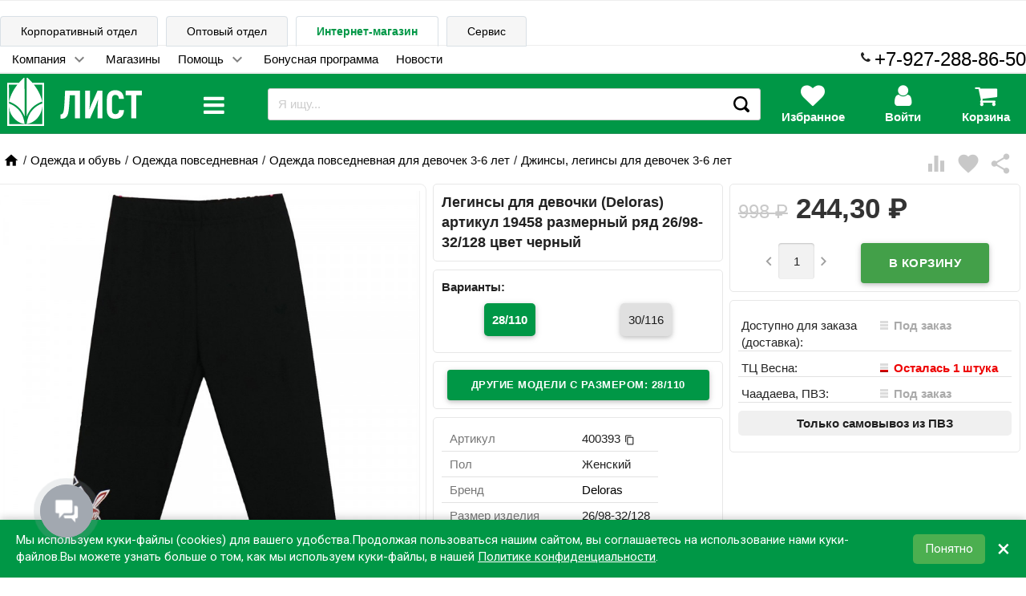

--- FILE ---
content_type: text/html; charset=utf-8
request_url: https://schoolseason.ru/product/400393/
body_size: 36255
content:
<!DOCTYPE html><html lang="ru"><head><meta charset="UTF-8"><meta http-equiv="x-ua-compatible" content="IE=edge"><meta name="viewport" content="width=device-width, initial-scale=1"><meta name="yandex-verification" content="94ac9159d57e4bcf"> <title>Легинсы для девочки (Deloras) артикул 19458 размерный ряд 26/98-32/128 цвет черный</title><meta name="Keywords" content="Легинсы для девочки (Deloras) артикул 19458 размерный ряд 26/98-32/128 цвет черный, 28/110, 30/116, Джинсы, легинсы для девочек 3-6 лет"><meta name="Description" content="Легинсы для девочки (Deloras) артикул 19458 размерный ряд 26/98-32/128 цвет черный"><link rel="shortcut icon" href="/favicon.ico">        <link href='//fonts.googleapis.com/css?family=Roboto:500,400italic,700italic,300,700,500italic,300italic,400&amp;subset=cyrillic,latin&amp;display=swap' rel='stylesheet' type='text/css'><link href="//fonts.googleapis.com/icon?family=Material+Icons&amp;display=auto" rel="stylesheet" type='text/css'><link href="/wa-data/public/site/themes/school_11_08_20/bxslider/jquery.bxslider.css" rel="stylesheet" type="text/css"/><link href="/wa-data/public/site/themes/school_11_08_20/profitbuy.css?v1.2.0.723" rel="stylesheet" type="text/css"/> <script src="/wa-content/js/jquery/jquery-1.11.1.min.js" ></script><script src="/wa-content/js/jquery/jquery-migrate-1.2.1.min.js"></script><script>( function ($, undefined) {$.at = {urls: {wa_url: "/",wa_theme_url: "/wa-data/public/site/themes/school_11_08_20/",wa_static_url: "/",wa_app_static_url: "/wa-apps/shop/",wa_active_theme_url: "/wa-data/public/shop/themes/school_11_08_20/",wa_parent_theme_url: "/wa-data/public/site/themes/school_11_08_20/",current_url: "/product/400393/",dummy: {"96": "/wa-data/public/site/themes/school_11_08_20/img/dummy96.png"}},is_mobile: !!(""),locale: "ru_RU",app: {fancybox: true,submenu_count: 9},shop: {url: "/",description_cut: false,autofit: false,product_preview: 1,scroll_image: 1,flying_cart_item: 9,setFlyingHeight: function () {var t = this;setTimeout( function () {var h = 0;$('#flying-cart li').filter(':lt(' + (parseInt(t.flying_cart_item) || 5) + ')').each(function(){h += $(this).innerHeight();});$('#flying-cart').css('max-height', h + 1);}, 300);return (parseInt(t.flying_cart_item) || 5);},category: {images: { }}}};$.at.plugins = {"jquery.fancybox": {is_done: function () {return !!$.fancybox;},href: "/wa-data/public/site/themes/school_11_08_20/fancybox/jquery.fancybox.css?v2.1.5",src: "/wa-data/public/site/themes/school_11_08_20/fancybox/jquery.fancybox.min.js?v2.1.5"},"jquery.bxslider": {is_done: function () {return !!$.fn.bxSlider;},href: "/wa-data/public/site/themes/school_11_08_20/bxslider/jquery.bxslider.css",src: "/wa-data/public/site/themes/school_11_08_20/bxslider/jquery.bxslider.min.js"},"jquery.cslider": {is_done: function () {return !!$.fn.cslider;},href: "/wa-data/public/site/themes/school_11_08_20/cslider/jquery.cslider.css",src: "/wa-data/public/site/themes/school_11_08_20/cslider/jquery.cslider.js"},"jquery.nivoslider": {is_done: function () {return !!$.fn.nivoSlider;},href: "/wa-data/public/site/themes/school_11_08_20/nivoslider/nivo.slider.css",src: "/wa-data/public/site/themes/school_11_08_20/nivoslider/jquery.nivo.slider.min.js"}};$.at.messages = {'ru_RU': {'More': 'Еще','Show more': 'Показать еще','More categories': 'Еще категории','Remove from cart': 'Удалить из корзины','pcs.': 'шт.','Expand description': 'Развернуть описание','Collapse description': 'Свернуть описание','Back to home page': 'Вернуться на главную','or': 'или','back to current page': 'остаться на текущей странице','Congratulations!': 'Поздравляем!','Authorization was successful!': 'Авторизация прошла успешно!','Much product is no longer available!': 'Столько товара нет в наличии!'}};})(jQuery);</script><script src="/wa-data/public/site/themes/school_11_08_20/at.min.js?v0.0.13"></script><script async src="/wa-data/public/site/themes/school_11_08_20/profitbuy.js?v1.2.0.723"></script> 

<script>( function ($, undefined) {$.at = $.at || { };$.at.plugins["jquery.countdowntimer"] = {is_done: function () {return !!$.fn.countdowntimer;},href: "/wa-data/public/shop/themes/school_11_08_20/jquery.countdownTimer.css",src: "/wa-data/public/shop/themes/school_11_08_20/jquery.countdownTimer.min.js"};})(jQuery);</script><script src="https://cdnjs.cloudflare.com/ajax/libs/lottie-web/5.12.2/lottie_svg.min.js"></script><script async src="/wa-apps/shop/js/lazy.load.js?v8.20.0.48"></script><script src="/wa-data/public/shop/themes/school_11_08_20/owl.carousel.min.js?v2.0.0"></script><script async src="/wa-data/public/shop/themes/school_11_08_20/jquery.cookie.min.js?v1.2.0.723"></script><script async src="/wa-data/public/shop/themes/school_11_08_20/profitbuy.shop.js?v1.2.0.723"></script><script async src="/wa-data/public/shop/themes/school_11_08_20/typed.js?v1.2.0.723"></script><!-- plugin hook: 'frontend_head' --><link href="/wa-data/public/shop/themes/school_11_08_20/profitbuy.shop.min.css?v1.2.0.723" rel="stylesheet" type="text/css" /><link rel="stylesheet" href="/wa-data/public/shop/css/css/font-awesome.min.css"><link href="/wa-data/public/shop/themes/school_11_08_20/owl.carousel.css?v2.0.0" rel="stylesheet" type="text/css" /><meta property="og:type" content="website" />
<meta property="og:title" content="Легинсы для девочки (Deloras) артикул 19458 размерный ряд 26/98-32/128 цвет черный" />
<meta property="og:description" content="Легинсы для девочки (Deloras) артикул 19458 размерный ряд 26/98-32/128 цвет черный" />
<meta property="og:image" content="https://schoolseason.ru/wa-data/public/shop/products/49/69/626949/images/371862/371862.750x0.jpg" />
<meta property="og:url" content="https://schoolseason.ru/product/400393/" />
<meta property="product:price:amount" content="244.3" />
<meta property="product:price:currency" content="RUB" />
<script>!function(){var t=document.createElement("script");t.type="text/javascript",t.async=!0,t.src='https://vk.com/js/api/openapi.js?169',t.onload=function(){VK.Retargeting.Init("VK-RTRG-17439-he9r8"),VK.Retargeting.Hit()},document.head.appendChild(t)}();</script>

<script>
document.addEventListener("DOMContentLoaded", function() {
   (function(m,e,t,r,i,k,a){m[i]=m[i]||function(){(m[i].a=m[i].a||[]).push(arguments)};
   m[i].l=1*new Date();k=e.createElement(t),a=e.getElementsByTagName(t)[0],k.async=1,k.src=r,a.parentNode.insertBefore(k,a)})
   (window, document, "script", "https://mc.yandex.ru/metrika/tag.js", "ym");

   ym(38092015, "init", {
        clickmap:true,
        trackLinks:true,
        accurateTrackBounce:true,
        webvisor:true,
        ecommerce:"dataLayer"
   });
      });
      
</script> 
<noscript><div><img src="https://mc.yandex.ru/watch/38092015" style="position:absolute; left:-9999px;" alt=""></div></noscript>
<!-- /Yandex.Metrika counter --> <script id="at-theme-css">;( function (d) {var t = d.createElement('div'),df = d.createDocumentFragment();t.innerHTML = "<style id=\"profitbuy-theme-css\">@media only screen and (min-width: 993px) {html body { padding-bottom: 56px; }}a {color: #000;}a:hover {color: #009746;}input[type=text],input[type=password],input[type=email],input[type=url],input[type=time],input[type=date],input[type=datetime-local],input[type=tel],input[type=number],input[type=search],textarea,select {outline-color: #009746;}input[type=\"button\"],input[type=\"submit\"],.button {color: #fff;background-color: #009746;}input[type=\"button\"].second-type,input[type=\"submit\"].second-type,.button.second-type {color: #fff;background-color: #43A049;}input[type=\"button\"].third-type,input[type=\"submit\"].third-type,.button.third-type {color: rgba(0, 0, 0, 0.87);border-color: #009746;background-color: #fff;}input[type=button].gray,input[type=submit].gray,.button.gray {color: #9F9F9F;background-color: #DFDFDF;}input[type=\"button\"]:hover,input[type=\"submit\"]:hover,.button:hover {color: #fff;background-color: #00712c;}input[type=\"button\"].second-type:hover,input[type=\"submit\"].second-type:hover,.button.second-type:hover {color: #fff;background-color: #26842C;}input[type=\"button\"].third-type:hover,input[type=\"submit\"].third-type:hover,.button.third-type:hover {border-color: #00712c;}input[type=\"button\"]:active,input[type=\"submit\"]:active,.button:active {background-color: #00712c;}input[type=\"button\"].second-type:active,input[type=\"submit\"].second-type:active,.button.second-type:active {background-color: #6FC074;}@media only screen and (min-width: 993px) {ul.base-menu.tree > li:hover,ul.base-menu.tree > li.selected {background-color: #009746;}ul.base-menu.tree > li:hover > a,ul.base-menu.tree > li.selected > a {color: #fff;}ul.base-menu.type2 li li a {color: #000;}ul.base-menu.type2 li li a:hover {color: #009746;}ul.base-menu.type2 li li li:nth-child(n+10) {display: none;}}ul.base-menu.pages-bottom > li {background-color: #009746;}ul.base-menu.pages-bottom > li:hover {background-color: #00712c;}ul.base-menu.pages-bottom > li > a {color: #fff;}ul.base-menu.apps > li:hover {background-color: #009746;}ul.base-menu.apps > li:hover > a {color: #fff;}.mobile-nav-wrapper ul li.selected a {border-color: #009746;}.addition-link.blink:before {background-color: #009746;color: #fff;}.addition-link.blink:after {border-color: #009746 transparent transparent;}i.cart-count {color: #000;}i.cart-count:after {background-color: #009746;}#back-top {background-color: #009746;color: #fff;}#back-top:before {border-color: transparent transparent #009746;}.tags a {color: rgba(0, 0, 0, 0.87);border-color: #009746;background-color: #fff;}.tags a:hover {color: #fff;border-color: #00712c;background-color: #00712c;}.tags a:before {border-color: transparent transparent transparent #009746;}.tags a:hover:before {border-color: transparent transparent transparent #00712c;}.tags a:after {border-color: transparent transparent transparent #fff;}.tags a:hover:after {border-left-color: #00712c;}@media only screen and (min-width : 993px) {.sidebar-group .sidebar-title {color: #fff;background-color: #43A049;}.sidebar-group .sidebar-title.second-type {color: #fff;background-color: #009746;}}.da-dots span {border-color: #000 !important;}.da-dots span.da-dots-current {background-color: #000 !important;}.filters .ui-widget-content .ui-state-default {background-color: #43A049;}.bullets h4 i {color: #000;}.bullet .bullet-button {background: #43A049;}.bullet .bullet-button:before,.bullet .bullet-button:after {background-color: #fff;}ul.product-list.colored.carousel li:first-child:hover,ul.product-list.colored > li:hover {box-shadow: inset 0 0 0 1px #43A049;border-color: #43A049;}#product-tabs-nav li.selected a {background: #009746;color: #fff;}<\/style>";t = t.childNodes;t = Array.prototype.slice.call(t);t.forEach( function (e) {df.appendChild(e);});d.getElementsByTagName('head')[0].appendChild(df);var s = d.getElementById('at-theme-css');s.parentNode.removeChild(s);})(document);</script></head><body class="is-volumetric"> <div class="loader" style="position:absolute;z-index:999999; top:50%;left:50%"><img src="/wa-data/public/site/themes/school_11_08_20/img/loading16.gif" alt="loading"></div> 

<header class="globalheader"><nav class="nav-wrapper hide-on-large-only"><div class="container"  style="overflow:hidden;"><!-- MOBILE NAV --><div class="row-grid hide-on-large-only" style="font-size:12px"><div class="col-grid s2"><div class="mobile-nav-button-wrapper float-left"><a href="#" data-nav="all" class="mobile-nav-button action"><i class="fa fa-2x fa-bars">menu</i></a></div></div><div class="col-grid s2"><div class="mobile-nav-button-wrapper float-left"><a href="#" data-nav="contacts" class="mobile-nav-button action"><i class="fa fa-2x fa-phone"></i><div style="display:none"><i class="myico_1 material-icons mi-3x"></i> </div></a></div></div><div class="col-grid s6"><div class="mobile-nav-button-wrapper" style="margin-top: 7px;"><!-- product search --><script src="/wa-apps/shop/plugins/searchsmart/js/search_input.js"></script>

<link rel="stylesheet" href="/wa-apps/shop/plugins/searchsmart/css/search_input.css">
<div class="ssearch-wrapper theme-iconsearch">
    <form method="get" action="/searchSmart/">
		<div class="ssearch-box">
			<div class="ssearch-key-box">
				<input type="text" placeholder="Я ищу..." maxlength="50" autocomplete="off" value=""  name="query">
                <input type="hidden" name="word" value=""/>
                <input type="hidden" name="category_id" value=""/>
			</div>
            <div class="ssearch-right">
                			    <div class="ssearch-submit" >Найти</div>
            </div>
		</div>
    </form>
    <div class="ssearch-result-box" style="display: none;"></div>
</div> 



</div></div><div class="col-grid s2"><div class="mobile-nav-button-wrapper float-right"><a rel="nofollow" href="/cart/" class="mobile-nav-button empty"><i class="fa fa-2x fa-shopping-cart cart-count" data-count="0"></i></a></div></div></div><!-- DESKTOP NAV psps--></div></nav> <div class="hide-on-med-and-down"> <div class="header-line alfa-background"><div class="container"><div class="row-grid"><div class="row" style="padding-top: 0px; padding-bottom: 0px;"><div style="position: relative; top: 1px;"><ul class="tabs" style="margin-bottom: 0px; border-bottom-style: none;"><li class=""><a style="text-decoration: none;background-color: var(--color-back-grey1);" href="https://corp.evrolist.ru" title="Cайт для корпоративных клиентов">Корпоративный отдел</a></li><li class=""><a style="text-decoration: none;background-color: var(--color-back-grey1);" href="https://opt.evrolist.ru" title="Оптовые закупки">Оптовый отдел</a></li><li class="selected"><a style="font-weight: 600;" href="https://schoolseason.ru" title="Вы здесь. Розничные магазины, заказ товара с доставкой или самовывозом">Интернет-магазин</a></li><li class=""><a style="text-decoration: none;background-color: var(--color-back-grey1);" href="https://zapravka-list.ru" title="Сервисный центр">Сервис</a></li></ul></div></div><div class="row" style="padding:0px"><div style="padding-top:6px;" class="col-grid max-width"><ul class="base-menu type1 pages-top" style="display: none;"><li class=" parent"><a  href="https://schoolseason.ru/company/">Компания</a><ul><li class=" "><a  href="https://schoolseason.ru/company/about/">О нас</a></li><li class=" "><a  href="https://schoolseason.ru/company/requisites/">Реквизиты</a></li></ul></li><li class=" "><a  href="https://schoolseason.ru/contacts/">Магазины</a></li><li class=" parent"><a  href="https://schoolseason.ru/help">Помощь</a><ul><li class=" "><a  href="https://schoolseason.ru/help/oplata-zakaza/">Оплата</a></li><li class=" "><a  href="https://schoolseason.ru/help/delivery/">Доставка</a></li><li class=" "><a  href="https://schoolseason.ru/help/publicoffer/">Публичная оферта</a></li><li class=" "><a  href="https://schoolseason.ru/help/registratsiya-v-internet-magazine/">Регистрация в интернет-магазине</a></li><li class=" "><a  href="https://schoolseason.ru/help/vybor-tovarov/">Выбор товаров</a></li><li class=" "><a  href="https://schoolseason.ru/help/kak-bystro-i-legko-sravnit-analogichnye-tovary/">Как быстро и легко сравнить аналогичные товары</a></li><li class=" "><a  href="https://schoolseason.ru/help/korzina/">Корзина</a></li><li class=" "><a  href="https://schoolseason.ru/help/feedback">Обратная связь</a></li><li class=" parent"><a  href="https://schoolseason.ru/help/articles/">Статьи</a><ul><li class=" "><a  href="https://schoolseason.ru/help/articles/den-podarkov-ot-tts-list/">День подарков от ТЦ Лист</a></li><li class=" "><a  href="https://schoolseason.ru/help/articles/prazdnik-v-chest-otkrytiya-tts-list/">Праздник в честь открытия ТЦ «Лист»</a></li><li class=" "><a  href="https://schoolseason.ru/help/articles/transformers/">Шоу Трансформеров</a></li><li class=" "><a  href="https://schoolseason.ru/help/articles/prazdnichnoe-raspisanie/">Праздничное расписание</a></li><li class=" "><a  href="https://schoolseason.ru/help/articles/kak-vybrat-shvedskuyu-stenku-dlya-rebyonka/">Как выбрать шведскую стенку для ребёнка</a></li><li class=" "><a  href="https://schoolseason.ru/help/articles/vybor-rantsa/">Ранец – это залог хорошей осанки в будущем</a></li><li class=" "><a  href="https://schoolseason.ru/help/articles/chto-v-moyom-ryukzake/">Что в моём рюкзаке?</a></li><li class=" "><a  href="https://schoolseason.ru/help/articles/skoro-vypusknoy/">Скоро выпускной!</a></li><li class=" "><a  href="https://schoolseason.ru/help/articles/vstrechaem-den-kosmonavtiki-pravilno/">Встречаем День космонавтики правильно!</a></li><li class=" "><a  href="https://schoolseason.ru/help/articles/sobiraem-rebenka-k-shkole/">Собираем ребенка в школу</a></li><li class=" "><a  href="https://schoolseason.ru/help/articles/podbiraem-banty-na-torzhestvennuyu-lineyku/">Подбираем банты на торжественную линейку</a></li><li class=" "><a  href="https://schoolseason.ru/help/articles/kak-vybrat-udobnyy-stol-dlya-shkolnika/">Как выбрать удобный стол для школьника</a></li><li class=" "><a  href="https://schoolseason.ru/help/articles/kak-organizovat-naglyadnoe-predstavlenie-informatsii/">Как организовать наглядное представление информации</a></li><li class=" "><a  href="https://schoolseason.ru/help/articles/ryukzaki-across/">Рюкзаки Across</a></li><li class=" "><a  href="https://schoolseason.ru/help/articles/sportivnyy-kompleks-krepysh---otlichnyy-variant-dlya-yunykh-lyubiteley-fizkultury/">Спортивный комплекс «Крепыш» - отличный вариант для юных любителей физкультуры!</a></li><li class=" "><a  href="https://schoolseason.ru/help/articles/nuzhen-li-printer-doma/">Нужен ли принтер дома</a></li><li class=" "><a  href="https://schoolseason.ru/help/articles/kak-skrasit-dosug-rebyonka-s-polzoy/">Как скрасить досуг ребёнка с пользой</a></li></ul></li></ul></li><li class=" "><a  href="https://schoolseason.ru/bonus/">Бонусная программа</a></li><li class=" "><a  href="https://schoolseason.ru/blog/">Новости</a></li></ul></div><span style="float: right;"><span style="top: -5px; position: relative;left: -5px;"><i class="fa fa-phone" style="opacity: 1;"></i></span><span><a href="tel:79272888650"><span style="font-size: x-large;">+7-927-288-86-50</span></a></span></span></div><div id="beforefly" class="row" style="padding:0px;"></div><div id="flyheader" class="row"><div class="col-grid s2"><a id="logo" href="/"><img style="background:transparent;height:60px;padding:5px;" class="lazy" src="[data-uri]" data-src="/wa-data/public/site/themes/school_11_08_20/img/logo_list_white.svg?v2?v1.2.0.723" alt="Школьный сезон" id="logo-image"/></a></div><div class="col-grid s1">













<div id="menulevel1cover" class="hide"></div><div class="catalogbutton"><div id="catalogbutton" style="position: absolute;display:contents;"><i data-close="close" data-open="menu" class="fa fa-2x fa-bars"></i></div><div id="catalogbuttonclose" class="hide"><i class="rotatehover fa fa-times"></i></div></div><div id="catalogbuttonblock" class="blockmenulevel1 hide"><div id="cataloglinks" class="col-grid s3"><ul style="margin:0; font-size: large; padding: 0px;">             <li class="cataloglevel1"><div class="submenu1 subtabshover" data-itemid="3218"><a href="/category/21-odezhda-i-obuv/" style="text-decoration: none;">Одежда и обувь</a></div></li>             <li class="cataloglevel1"><div class="submenu2 subtabshover" data-itemid="3771"><a href="/category/20-shkola/" style="text-decoration: none;">Школа</a></div></li>             <li class="cataloglevel1"><div class="submenu3 subtabshover" data-itemid="3131"><a href="/category/201-galantereya-shkolnaya/" style="text-decoration: none;">Галантерея школьная</a></div></li>             <li class="cataloglevel1"><div class="submenu4 subtabshover" data-itemid="2889"><a href="/category/10-ofis_1/" style="text-decoration: none;">Офис</a></div></li>             <li class="cataloglevel1"><div class="submenu5 subtabshover" data-itemid="3772"><a href="/category/22-tovary-dlya-detskogo-dosuga/" style="text-decoration: none;">Товары для детского досуга</a></div></li>             <li class="cataloglevel1"><div class="submenu6 subtabshover" data-itemid="3830"><a href="/category/12-ofisnaya-tekhnika/" style="text-decoration: none;">Офисная техника</a></div></li>             <li class="cataloglevel1"><div class="submenu7 subtabshover" data-itemid="3831"><a href="/category/124-tekhnika-bytovaya/" style="text-decoration: none;">Техника бытовая</a></div></li>             <li class="cataloglevel1"><div class="submenu8 subtabshover" data-itemid="3758"><a href="/category/11-khoztovary-i-upakovochnye-materialy/" style="text-decoration: none;">Хозтовары и упаковка</a></div></li>             <li class="cataloglevel1"><div class="submenu9 subtabshover" data-itemid="2680"><a href="/category/13-mebel_1/" style="text-decoration: none;">Мебель</a></div></li>             <li class="cataloglevel1"><div class="submenu10 subtabshover" data-itemid="4741"><a href="/category/tovary-dlya-sporta-piknika-i-otdykha/" style="text-decoration: none;">Cпорт, пикник и отдых</a></div></li>             <li class="cataloglevel1"><div class="submenu11 subtabshover" data-itemid="4615"><a href="/category/tovary-dlya-prazdnika/" style="text-decoration: none;">Товары для праздника</a></div></li>             <li class="cataloglevel1"><div class="submenu12 subtabshover" data-itemid="3902"><a href="/category/43-tovary-dlya-doma/" style="text-decoration: none;">Товары для дома</a></div></li>             <li class="cataloglevel1"><div class="submenu13 subtabshover" data-itemid="4601"><a href="/category/podarki/" style="text-decoration: none;">Подарки</a></div></li>             <li class="cataloglevel1"><div class="submenu14 subtabshover" data-itemid="3946"><a href="/category/42-kosmetika-po-ukhodu-za-litsom-i-telom/" style="text-decoration: none;">Красота и здоровье</a></div></li>             <li class="cataloglevel1"><div class="submenu15 subtabshover" data-itemid="629"><a href="/category/novogodnie-tovary/" style="text-decoration: none;">Новогодние товары</a></div></li></ul></div><div id="catalogcontent1" class="col-grid s9 blocksubmenu1 blocksubmenu hide" style="height:100%; overflow:hidden;"><div class="row-fluid"></div>
 <div id="catalogcont11" class="col-grid s8"><div><div class="col-grid s6"><ul class="piicsl3"><li class="xpiicsl-item"><div class="piicsl-title"><a href="/category/212-izdeliya-trikotazhnye/">Изделия трикотажные</a></div><a href="/category/2122-trikotazh-belevoy/" class="itemm"><div>Трикотаж бельевой</div></a><a href="/category/2121-izdeliya-chulochno-nosochnye/" class="itemm"><div>Изделия чулочно-носочные</div></a></li><li class="xpiicsl-item"><div class="piicsl-title"><a href="/category/214-odezhda-verkhnyaya/">Одежда верхняя</a></div><a href="/category/21-4-5-odezhda-zimnyaya-dlya-malchikov/" class="itemm"><div>Одежда зимняя для мальчиков</div></a><a href="/category/21-4-4-odezhda-zimnyaya-dlya-devochek/" class="itemm"><div>Одежда зимняя для девочек</div></a><a href="/category/2143-odezhda-demisezonnaya-dlya-malchikov/" class="itemm"><div>Одежда зимняя</div></a><a href="/category/2142-odezhda-demisezonnaya-dlya-devochek/" class="itemm"><div>Одежда демисезонная</div></a><a href="/category/2141-aksessuary-perchatki-shapki-sharfy/" class="itemm"><div>Аксессуары (перчатки, шапки, шарфы)</div></a></li><li class="xpiicsl-item"><div class="piicsl-title"><a href="/category/216-forma-sportivnaya/">Форма спортивная</a></div><a href="/category/2162-forma-sportivnaya-dlya-malchikov/" class="itemm"><div>Форма спортивная для мальчиков</div></a><a href="/category/2161-forma-sportivnaya-dlya-devochek/" class="itemm"><div>Форма спортивная для девочек</div></a></li><li class="xpiicsl-item"><div class="piicsl-title"><a href="/category/24-bizhuteriya-detskaya/">Бижутерия детская</a></div><a href="/category/category_5168/" class="itemm"><div>Броши, галстуки</div></a><a href="/category/243-diademy-korony/" class="itemm"><div>Диадемы, короны</div></a><a href="/category/246-nabory-dlya-volos/" class="itemm"><div>Наборы для волос</div></a><a href="/category/245-kraby/" class="itemm"><div>Крабы</div></a><a href="/category/244-zazhimy-nevidimki-shpilki/" class="itemm"><div>Зажимы, невидимки, шпильки</div></a><a href="/category/249-rezinki/" class="itemm"><div>Резинки</div></a><a href="/category/248-obodki/" class="itemm"><div>Ободки</div></a><a href="/category/241-banty-prazdnichnye/" class="itemm"><div>Банты праздничные</div></a></li></ul></div><div class="col-grid s6"><ul class="piicsl3"><li class="xpiicsl-item"><div class="piicsl-title"><a href="/category/213-obuv/">Обувь</a></div><a href="/category/2132-obuv-zimnyaya/" class="itemm"><div>Обувь зимняя</div></a><a href="/category/2131-obuv-demisezonnaya/" class="itemm"><div>Обувь демисезонная</div></a><a href="/category/2133-obuv-letnyaya/" class="itemm"><div>Обувь летняя</div></a><a href="/category/2134-obuv-shkolnaya/" class="itemm"><div>Обувь школьная</div></a><a href="/category/obuv-sportivnaya/" class="itemm"><div>Обувь спортивная</div></a></li><li class="xpiicsl-item"><div class="piicsl-title"><a href="/category/215-odezhda-povsednevnaya-dlya-shkolnikov/">Одежда повседневная</a></div><a href="/category/category_4921/" class="itemm"><div>Одежда повседневная для мальчиков 3-6 лет</div></a><a href="/category/category_4918/" class="itemm"><div>Одежда повседневная для девочек 3-6 лет</div></a><a href="/category/2152-odezhda-povsednevnaya-dlya-malchikov/" class="itemm"><div>Одежда повседневная для мальчиков 7-14 лет</div></a><a href="/category/2151-odezhda-povsednevnaya-dlya-devochek/" class="itemm"><div>Одежда повседневная для девочек 7-14 лет</div></a></li><li class="xpiicsl-item"><div class="piicsl-title"><a href="/category/217-forma-shkolnaya/">Форма школьная</a></div><a href="/category/2171-forma-shkolnaya-dlya-devochek/" class="itemm"><div>Форма школьная для девочек</div></a><a href="/category/2172-forma-shkolnaya-dlya-malchikov/" class="itemm"><div>Форма школьная для мальчиков</div></a></li></ul></div></div>
</div><div id="catalogcont21" class="col-grid s4"><div class="image" style="position: sticky; top:50px;"><img src="/wa-data/public/shop/wmimageincatPlugin/categories/3218/image_2266.png" alt="Одежда и обувь"></div><div style="height:600px;"></div></div></div><div id="catalogcontent2" class="col-grid s9 blocksubmenu2 blocksubmenu hide" style="height:100%; overflow:hidden;"><div class="row-fluid"></div>
 <div id="catalogcont12" class="col-grid s8"><div><div class="col-grid s6"><ul class="piicsl3"><li class="xpiicsl-item"><div class="piicsl-title"><a href="/category/205-uchebniki-shkolnye/">Учебники школьные</a></div><a href="/category/2051-rabochie-tetradi-atlasy-slovari/" class="itemm"><div>Рабочие тетради, атласы, словари</div></a></li><li class="xpiicsl-item"><div class="piicsl-title"><a href="/category/203-prinadlezhnosti-pismennye-dlya-uchashchikhsya/">Принадлежности письменные для учащихся</a></div><a href="/category/2036-nabory-ruchek/" class="itemm"><div>Наборы ручек</div></a><a href="/category/2033-kovriki-nastolnye/" class="itemm"><div>Коврики настольные</div></a><a href="/category/2037-nabory-chernografitnykh-karandashey/" class="itemm"><div>Наборы чернографитных карандашей</div></a><a href="/category/2035-lineyki-ugolniki-transportiry-nabory-trafarety-tubusy/" class="itemm"><div>Линейки, угольники, транспортиры, наборы, трафареты, тубусы</div></a><a href="/category/2031-gotovalni-tsirkuli/" class="itemm"><div>Готовальни, циркули</div></a><a href="/category/2038-tochilki-detskie/" class="itemm"><div>Точилки детские</div></a><a href="/category/2034-lastiki-detskie/" class="itemm"><div>Ластики детские</div></a><a href="/category/2039-flomastery/" class="itemm"><div>Фломастеры</div></a><a href="/category/2032-karandashi-tsvetnye/" class="itemm"><div>Карандаши цветные</div></a></li></ul></div><div class="col-grid s6"><ul class="piicsl3"><li class="xpiicsl-item"><div class="piicsl-title"><a href="/category/202-kantstovary-shkolnye/">Канцтовары школьные</a></div><a href="/category/2022-doski-detskie/" class="itemm"><div>Доски детские</div></a><a href="/category/2021-globusy-karty/" class="itemm"><div>Глобусы, карты</div></a><a href="/category/2029-prinadlezhnosti-dlya-risovaniya/" class="itemm"><div>Принадлежности для рисования</div></a><a href="/category/2026-oblozhki-dlya-tetradey-knig/" class="itemm"><div>Обложки для тетрадей, книг</div></a><a href="/category/2023-mel/" class="itemm"><div>Мел</div></a><a href="/category/2024-nabory-nastolnye-podstavki/" class="itemm"><div>Наборы настольные, подставки</div></a><a href="/category/2027-plastilin-aksessuary-dlya-lepki/" class="itemm"><div>Пластилин, аксессуары для лепки</div></a><a href="/category/2025-nozhnitsy-detskie/" class="itemm"><div>Ножницы детские</div></a><a href="/category/2028-posobiya-naglyadnye-schpalochki-veera-kassy-nabory/" class="itemm"><div>Пособия наглядные (сч.палочки, веера, кассы, наборы)</div></a></li><li class="xpiicsl-item"><div class="piicsl-title"><a href="/category/204-produktsiya-bumazhnaya-shkolnaya/">Продукция бумажная, школьная</a></div><a href="/category/2045-raspisanie-urokov-zakladki-portfolio/" class="itemm"><div>Расписание уроков, закладки, портфолио</div></a><a href="/category/2043-dnevniki/" class="itemm"><div>Дневники</div></a><a href="/category/2044-nabory-kartona-bumagi/" class="itemm"><div>Наборы картона, бумаги</div></a><a href="/category/2041-albomy-papki-dlya-chercheniya-vatman/" class="itemm"><div>Альбомы, папки для черчения, ватман</div></a><a href="/category/2042-bloknoty-zapisnye-knigi/" class="itemm"><div>Блокноты, записные книги</div></a><a href="/category/2046-tetradi/" class="itemm"><div>Тетради</div></a></li></ul></div></div>
</div><div id="catalogcont22" class="col-grid s4"><div class="image" style="position: sticky; top:50px;"><img src="/wa-data/public/shop/wmimageincatPlugin/categories/3771/image_2265.png" alt="Школа"></div><div style="height:600px;"></div></div></div><div id="catalogcontent3" class="col-grid s9 blocksubmenu3 blocksubmenu hide" style="height:100%; overflow:hidden;"><div class="row-fluid"></div>
 <div id="catalogcont13" class="col-grid s8"><div><div class="col-grid s6"><ul class="piicsl3"><li class="xpiicsl-item"><div class="piicsl-title"><a href="/category/2014-sumki-dlya-smennoy-obuvi/">Сумки для сменной обуви</a></div></li><li class="xpiicsl-item"><div class="piicsl-title"><a href="/category/2013-ryukzaki-shkolnye/">Рюкзаки школьные</a></div><a href="/category/20133-ryukzaki-dlya-nachalnoy-i-sredney-shkoly/" class="itemm"><div>Рюкзаки для начальной и средней школы</div></a><a href="/category/20131-rantsy-s-zhyostkim-karkasom/" class="itemm"><div>Ранцы с жёстким каркасом</div></a><a href="/category/20134-ryukzaki-dlya-starsheklassnikov/" class="itemm"><div>Рюкзаки для старшеклассников</div></a><a href="/category/20132-ryukzaki-gorodskie/" class="itemm"><div>Рюкзаки городские</div></a></li><li class="xpiicsl-item"><div class="piicsl-title"><a href="/category/2015-sumki-molodezhnye/">Сумки молодежные</a></div></li><li class="xpiicsl-item"><div class="piicsl-title"><a href="/category/2012-penaly-shkolnye/">Пеналы школьные</a></div><a href="/category/20121-penaly-kosmetichki-tubusy-shkolnye/" class="itemm"><div>Пеналы-косметички, тубусы школьные</div></a><a href="/category/20122-penaly-shkolnye-stvorchatye/" class="itemm"><div>Пеналы школьные створчатые</div></a></li></ul></div><div class="col-grid s6"><ul class="piicsl3"><li class="xpiicsl-item"><div class="piicsl-title"><a href="/category/2011-papki-portfeli-shkolnye/">Папки, портфели школьные</a></div><a href="/category/20111-papki-dlya-risunkov-i-chertezhey/" class="itemm"><div>Папки для рисунков и чертежей</div></a><a href="/category/20114-papki-tekstilnye/" class="itemm"><div>Папки текстильные</div></a><a href="/category/20112-papki-dlya-tetradey/" class="itemm"><div>Папки для тетрадей</div></a><a href="/category/20113-papki-dlya-truda/" class="itemm"><div>Папки для труда</div></a></li><li class="xpiicsl-item"><div class="piicsl-title"><a href="/category/2016-sumki-plastikovye/">Сумки пластиковые</a></div></li><li class="xpiicsl-item"><div class="piicsl-title"><a href="/category/2017-fartuki-i-narukavniki/">Фартуки и нарукавники</a></div></li></ul></div></div>
</div><div id="catalogcont23" class="col-grid s4"><div class="image" style="position: sticky; top:50px;"><img src="/wa-data/public/shop/wmimageincatPlugin/categories/3131/image_2267.png" alt="Галантерея школьная"></div><div style="height:600px;"></div></div></div><div id="catalogcontent4" class="col-grid s9 blocksubmenu4 blocksubmenu hide" style="height:100%; overflow:hidden;"><div class="row-fluid"></div>
 <div id="catalogcont14" class="col-grid s8"><div><div class="col-grid s6"><ul class="piicsl3"><li class="xpiicsl-item"><div class="piicsl-title"><a href="/category/102-kantstovary-dlya-ofisa/">Канцтовары для офиса</a></div><a href="/category/1029-skotch-kantselyarskiy-dispensery/" class="itemm"><div>Скотч канцелярский, диспенсеры</div></a><a href="/category/1027-nozhnitsy-kantselyarskie-nozhi/" class="itemm"><div>Ножницы, канцелярские ножи</div></a><a href="/category/1022-zazhimy-knopki-skrepki-bulavki-lupy/" class="itemm"><div>Зажимы, кнопки, скрепки, булавки, лупы</div></a><a href="/category/1024-korrektory-dlya-teksta/" class="itemm"><div>Корректоры для текста</div></a><a href="/category/1023-kley/" class="itemm"><div>Клей</div></a><a href="/category/1026-nabory-podstavki-nastolnye/" class="itemm"><div>Наборы, подставки настольные</div></a><a href="/category/1025-lotki-dlya-bumag-korziny/" class="itemm"><div>Лотки для бумаг, корзины</div></a><a href="/category/1028-produktsiya-shtempelnaya/" class="itemm"><div>Продукция штемпельная</div></a><a href="/category/1021-dyrokoly-stepplery-skoby/" class="itemm"><div>Дыроколы, степлеры, скобы</div></a></li><li class="xpiicsl-item"><div class="piicsl-title"><a href="/category/106-produktsiya-bumazhnaya-dlya-ofisa/">Продукция бумажная для офиса</a></div><a href="/category/1063-bumaga-dlya-chertyozhnykh-i-kopirovalnykh-rabot/" class="itemm"><div>Бумага для чертёжных и копировальных работ</div></a><a href="/category/1068-etiketki-i-tsenniki/" class="itemm"><div>Этикетки и ценники</div></a><a href="/category/1067-roliki-i-chekovaya-lenta/" class="itemm"><div>Ролики и чековая лента</div></a><a href="/category/1065-yezhednevniki-planingi-kalendari-alfavitnye-knigi/" class="itemm"><div>Ежедневники, планинги, календари, алфавитные книги</div></a><a href="/category/1064-gramoty-diplomy/" class="itemm"><div>Грамоты, дипломы</div></a><a href="/category/1066-konverty-i-pakety/" class="itemm"><div>Конверты и пакеты</div></a><a href="/category/1061-blanki-bukhgalterskie-knigi/" class="itemm"><div>Бланки бухгалтерские, книги</div></a><a href="/category/1062-bumaga-dlya-zametok/" class="itemm"><div>Бумага для заметок</div></a></li><li class="xpiicsl-item"><div class="piicsl-title"><a href="/category/105-prinadlezhnosti-pismennye-i-chertezhnye/">Принадлежности письменные и чертежные</a></div><a href="/category/1051-karandashi-chernografitnye--mekhanicheskie/" class="itemm"><div>Карандаши чернографитные / механические</div></a><a href="/category/1057-sterzhni-chernila-tush/" class="itemm"><div>Стержни, чернила, тушь</div></a><a href="/category/1056-ruchki/" class="itemm"><div>Ручки</div></a><a href="/category/1054-markery/" class="itemm"><div>Маркеры</div></a><a href="/category/1053-lineyki/" class="itemm"><div>Линейки</div></a><a href="/category/1052-lastiki/" class="itemm"><div>Ластики</div></a><a href="/category/1058-tochilki/" class="itemm"><div>Точилки</div></a><a href="/category/1055-rollery-linery/" class="itemm"><div>Роллеры, линеры</div></a></li></ul></div><div class="col-grid s6"><ul class="piicsl3"><li class="xpiicsl-item"><div class="piicsl-title"><a href="/category/103-oborudovanie-demonstratsionnoe/">Оборудование демонстрационное</a></div><a href="/category/1032-beydzhi/" class="itemm"><div>Бейджи</div></a><a href="/category/1033-demosistemy/" class="itemm"><div>Демосистемы</div></a><a href="/category/1034-doski-ofisnye/" class="itemm"><div>Доски офисные</div></a><a href="/category/1031-aksessuary-dlya-dosok/" class="itemm"><div>Аксессуары для досок</div></a></li><li class="xpiicsl-item"><div class="piicsl-title"><a href="/category/104-papki-i-sistemy-arkhivatsii/">Папки и системы архивации</a></div><a href="/category/1041-papki-adresnye/" class="itemm"><div>Папки адресные</div></a><a href="/category/1042-papki-arkhivnye-koroba/" class="itemm"><div>Папки архивные, короба</div></a><a href="/category/1043-papki-s-arochnym-mekhanizmom/" class="itemm"><div>Папки с арочным механизмом</div></a><a href="/category/1045-papki-portfeli-papki-plastikovye-s-otdeleniyami/" class="itemm"><div>Папки-портфели, папки пластиковые с отделениями</div></a><a href="/category/1046-planshety/" class="itemm"><div>Планшеты</div></a><a href="/category/1047-razdeliteli/" class="itemm"><div>Разделители</div></a><a href="/category/1048-fayly/" class="itemm"><div>Файлы</div></a><a href="/category/papki-skorosshivateli/" class="itemm"><div>Папки, скоросшиватели</div></a></li><li class="xpiicsl-item"><div class="piicsl-title"><a href="/category/108-sumkichemodanykozhgalantereya/">Сумки,чемоданы,кожгалантерея</a></div><a href="/category/1083-sumki/" class="itemm"><div>Сумки</div></a><a href="/category/1084-flagi-rf/" class="itemm"><div>Флаги РФ</div></a><a href="/category/1081-vizitnitsy-i-oblozhki-dlya-dokumentov/" class="itemm"><div>Визитницы и обложки для документов</div></a></li><li class="xpiicsl-item"><div class="piicsl-title"><a href="/category/101-bumaga-dlya-ofisnoy-tekhniki/">Бумага для офисной техники</a></div><a href="/category/1015-bumaga-formatnaya/" class="itemm"><div>Бумага форматная</div></a><a href="/category/1013-bumaga-pischaya-gazetnaya/" class="itemm"><div>Бумага писчая, газетная</div></a><a href="/category/1014-bumaga-plotnaya/" class="itemm"><div>Бумага плотная</div></a><a href="/category/1016-bumaga-tsvetnaya/" class="itemm"><div>Бумага цветная</div></a><a href="/category/1011-bumaga-dlya-plotterov/" class="itemm"><div>Бумага для плоттеров</div></a></li></ul></div></div>
</div><div id="catalogcont24" class="col-grid s4"><div class="image" style="position: sticky; top:50px;"><img src="/wa-data/public/shop/wmimageincatPlugin/categories/2889/image_2268.png" alt="Офис"></div><div style="height:600px;"></div></div></div><div id="catalogcontent5" class="col-grid s9 blocksubmenu5 blocksubmenu hide" style="height:100%; overflow:hidden;"><div class="row-fluid"></div>
 <div id="catalogcont15" class="col-grid s8"><div><div class="col-grid s6"><ul class="piicsl3"><li class="xpiicsl-item"><div class="piicsl-title"><a href="/category/224-raskraski/">Раскраски</a></div><a href="/category/2242-raskraski-vodnye/" class="itemm"><div>Раскраски водные</div></a><a href="/category/2244-raskraski-obuchayushchie/" class="itemm"><div>Раскраски обучающие</div></a><a href="/category/2241-raskraski-antistress-nevidimki/" class="itemm"><div>Раскраски антистресс, невидимки</div></a><a href="/category/2245-raskraski-s-nakleykami/" class="itemm"><div>Раскраски с наклейками</div></a><a href="/category/2243-raskraski-karandashami-flomasterami-kraskami/" class="itemm"><div>Раскраски карандашами, фломастерами, красками</div></a></li><li class="xpiicsl-item"><div class="piicsl-title"><a href="/category/221-igry-igrushki/">Игры, игрушки</a></div><a href="/category/category_4826/" class="itemm"><div>Косметика для девочек</div></a><a href="/category/category_4825/" class="itemm"><div>Игрушка мягкая</div></a><a href="/category/2216-konstruktory/" class="itemm"><div>Конструкторы</div></a><a href="/category/2217-pazly/" class="itemm"><div>Пазлы</div></a><a href="/category/2214-igry-razvivayushchie/" class="itemm"><div>Игры развивающие</div></a></li></ul></div><div class="col-grid s6"><ul class="piicsl3"><li class="xpiicsl-item"><div class="piicsl-title"><a href="/category/222-knigi/">Книги</a></div><a href="/category/2221-ankety-dnevniki-sonniki-kukly-bumazhnye/" class="itemm"><div>Анкеты, дневники, сонники, куклы бумажные</div></a><a href="/category/2222-literatura-razvivayushchaya/" class="itemm"><div>Литература развивающая</div></a><a href="/category/2224-entsiklopedii/" class="itemm"><div>Энциклопедии</div></a><a href="/category/2223-literatura-khudozhestvennaya/" class="itemm"><div>Литература художественная</div></a></li><li class="xpiicsl-item"><div class="piicsl-title"><a href="/category/223-naglyadnye-posobiya-nakleyki/">Наглядные пособия, наклейки</a></div><a href="/category/2234-posobiya-didakticheskie/" class="itemm"><div>Пособия дидактические</div></a><a href="/category/2232-nakleyki/" class="itemm"><div>Наклейки</div></a><a href="/category/2231-kartochki-obuchayushchie/" class="itemm"><div>Карточки обучающие</div></a><a href="/category/2233-plakaty/" class="itemm"><div>Плакаты</div></a></li><li class="xpiicsl-item"><div class="piicsl-title"><a href="/category/226-tovary-dlya-detskogo-tvorchestva/">Товары для детского творчества</a></div><a href="/category/category_4824/" class="itemm"><div>Выращивание растений</div></a><a href="/category/2267-rukodelie-skrapbuking/" class="itemm"><div>Рукоделие, скрапбукинг</div></a><a href="/category/2266-risovanie/" class="itemm"><div>Рисование</div></a><a href="/category/2262-izgotovlenie-svechey-mylovarenie/" class="itemm"><div>Изготовление свечей, мыловарение</div></a><a href="/category/2264-opyty-fokusy/" class="itemm"><div>Опыты, фокусы</div></a><a href="/category/2263-lepka/" class="itemm"><div>Лепка</div></a><a href="/category/2265-podelki-iz-razlichnykh-materialov/" class="itemm"><div>Поделки из различных материалов</div></a></li></ul></div></div>
</div><div id="catalogcont25" class="col-grid s4"><div class="image" style="position: sticky; top:50px;"><img src="/wa-data/public/shop/wmimageincatPlugin/categories/3772/image_2269.png" alt="Товары для детского досуга"></div><div style="height:600px;"></div></div></div><div id="catalogcontent6" class="col-grid s9 blocksubmenu6 blocksubmenu hide" style="height:100%; overflow:hidden;"><div class="row-fluid"></div>
 <div id="catalogcont16" class="col-grid s8"><div><div class="col-grid s6"><ul class="piicsl3"><li class="xpiicsl-item"><div class="piicsl-title"><a href="/category/147-oborudovanie-ofisnoe/">Оборудование офисное</a></div><a href="/category/1476-telefoniya/" class="itemm"><div>Телефония</div></a><a href="/category/1477-tekhnika-prochaya-i-aksessuary/" class="itemm"><div>Техника прочая и аксессуары</div></a><a href="/category/1478-shredery/" class="itemm"><div>Шредеры</div></a><a href="/category/1472-oborudovanie-poligraficheskoe/" class="itemm"><div>Оборудование полиграфическое</div></a><a href="/category/1479-elektrooborudovanie/" class="itemm"><div>Электрооборудование</div></a><a href="/category/1474-printery-kopiry-mfu/" class="itemm"><div>Принтеры, копиры, МФУ</div></a><a href="/category/1435-monitory/" class="itemm"><div>Мониторы</div></a></li><li class="xpiicsl-item"><div class="piicsl-title"><a href="/category/145-multimedia/">Мультимедиа</a></div><a href="/category/1455-foto-video-veb-kamery/" class="itemm"><div>Фото, видео, веб-камеры</div></a><a href="/category/1452-gadzhety-i-aksessuary/" class="itemm"><div>Гаджеты и аксессуары</div></a><a href="/category/1451-aksessuary-k-mobilnym-ustroystvam/" class="itemm"><div>Аксессуары к мобильным устройствам</div></a><a href="/category/1453-kolonki/" class="itemm"><div>Колонки</div></a><a href="/category/1454-naushniki-garnitury-mikrofony/" class="itemm"><div>Наушники, гарнитуры, микрофоны</div></a></li><li class="xpiicsl-item"><div class="piicsl-title"><a href="/category/144-materialy-raskhodnye-dlya-orgtekhniki/">Материалы расходные для оргтехники</a></div><a href="/category/1444-materialy-raskhodnye-dlya-rizografa/" class="itemm"><div>Материалы расходные для ризографа</div></a><a href="/category/1441-kartridzhi-dlya-lazernykh-printerov/" class="itemm"><div>Картриджи для лазерных принтеров</div></a><a href="/category/1443-kartridzhi-dlya-struynykh-printerov/" class="itemm"><div>Картриджи для струйных принтеров</div></a><a href="/category/1442-kartridzhi-dlya-matrichnykh-printerov/" class="itemm"><div>Картриджи для матричных принтеров</div></a></li><li class="xpiicsl-item"><div class="piicsl-title"><a href="/category/category_4775/">Средства чистящие</a></div></li></ul></div><div class="col-grid s6"><ul class="piicsl3"><li class="xpiicsl-item"><div class="piicsl-title"><a href="/category/121-broshyurovshchiki-laminatory-rezaki/">Брошюровщики, ламинаторы, резаки</a></div><a href="/category/1211-materialy-raskhodnye-dlya-perepletnogo-oborudovaniya/" class="itemm"><div>Материалы расходные для переплетного оборудования</div></a></li><li class="xpiicsl-item"><div class="piicsl-title"><a href="/category/122-kalkulyatory/">Калькуляторы</a></div><a href="/category/1223-kalkulyatory-nauchnye/" class="itemm"><div>Калькуляторы научные</div></a><a href="/category/1221-kalkulyatory-karmannye/" class="itemm"><div>Калькуляторы карманные</div></a><a href="/category/1222-kalkulyatory-nastolnye/" class="itemm"><div>Калькуляторы настольные</div></a></li><li class="xpiicsl-item"><div class="piicsl-title"><a href="/category/142-klaviatury-myshi-kovriki/">Клавиатуры, мыши, коврики</a></div><a href="/category/1421-klaviatury/" class="itemm"><div>Клавиатуры</div></a><a href="/category/1422-kovriki/" class="itemm"><div>Коврики</div></a></li><li class="xpiicsl-item"><div class="piicsl-title"><a href="/category/146-nositeli-informatsii/">Носители информации</a></div><a href="/category/1461-aksessuary-dlya-nositeley-informatsii/" class="itemm"><div>Аксессуары для носителей информации</div></a><a href="/category/1464-karty-pamyati-sd-microsd/" class="itemm"><div>Карты памяти SD, MicroSD</div></a><a href="/category/1463-diski-diskety/" class="itemm"><div>Диски оптические</div></a><a href="/category/1466-flesh-nakopiteli-usb-suvenirnye/" class="itemm"><div>Флеш-накопители USB, сувенирные</div></a></li><li class="xpiicsl-item"><div class="piicsl-title"><a href="/category/149-fotobumaga-plenka-dlya-pechati/">Фотобумага, пленка для печати</a></div><a href="/category/1492-plenka/" class="itemm"><div>Пленка</div></a><a href="/category/1491-nakleyki-adresnye/" class="itemm"><div>Наклейки адресные</div></a><a href="/category/1493-fotobumaga/" class="itemm"><div>Фотобумага</div></a></li><li class="xpiicsl-item"><div class="piicsl-title"><a href="/category/category_4776/">Кабели, шлейфы, контроллеры, автодержатели</a></div></li></ul></div></div>
</div><div id="catalogcont26" class="col-grid s4"><div class="image" style="position: sticky; top:50px;"><img src="/wa-data/public/shop/wmimageincatPlugin/categories/3830/image_2270.png" alt="Офисная техника"></div><div style="height:600px;"></div></div></div><div id="catalogcontent7" class="col-grid s9 blocksubmenu7 blocksubmenu hide" style="height:100%; overflow:hidden;"><div class="row-fluid"></div>
 <div id="catalogcont17" class="col-grid s8"><div><div class="col-grid s6"><ul class="piicsl3"><li class="xpiicsl-item"><div class="piicsl-title"><a href="/category/vesy/">Весы</a></div></li><li class="xpiicsl-item"><div class="piicsl-title"><a href="/category/1241-blenderymiksery/">Для дома</a></div><a href="/category/category_5116/" class="itemm"><div>Грили, блинницы, вафельницы</div></a><a href="/category/category_5087/" class="itemm"><div>Соковыжималки</div></a><a href="/category/category_5086/" class="itemm"><div>Тостеры</div></a><a href="/category/category_5085/" class="itemm"><div>Мясорубки</div></a><a href="/category/category_5084/" class="itemm"><div>Миксеры</div></a><a href="/category/category_5083/" class="itemm"><div>Блендеры</div></a></li><li class="xpiicsl-item"><div class="piicsl-title"><a href="/category/1249-chaynikitermopoty/">Чайники, термопоты, кофеварки</a></div><a href="/category/category_5093/" class="itemm"><div>Чайники, термопоты</div></a><a href="/category/category_5092/" class="itemm"><div>Для кухни</div></a><a href="/category/category_5091/" class="itemm"><div>Кофеварки</div></a></li></ul></div><div class="col-grid s6"><ul class="piicsl3"><li class="xpiicsl-item"><div class="piicsl-title"><a href="/category/1244-pylesosy/">Пылесосы</a></div></li><li class="xpiicsl-item"><div class="piicsl-title"><a href="/category/1247-feny/">Фены</a></div></li><li class="xpiicsl-item"><div class="piicsl-title"><a href="/category/1246-utyugi/">Утюги, отпариватели</a></div></li><li class="xpiicsl-item"><div class="piicsl-title"><a href="/category/1245-radiatoryteploventilyatoryventilyatory/">Вентиляторы</a></div><a href="/category/category_5095/" class="itemm"><div>Радиаторы, тепловентиляторы</div></a></li><li class="xpiicsl-item"><div class="piicsl-title"><a href="/category/1243-mikrovolnovye-pechimultivarki/">Микроволновые печи, мультиварки, сушилки</a></div></li><li class="xpiicsl-item"><div class="piicsl-title"><a href="/category/119-elektrotovary-i-osveshchenie/">Электротовары и освещение</a></div><a href="/category/1193-svetilniki/" class="itemm"><div>Светильники</div></a><a href="/category/1192-lampy/" class="itemm"><div>Лампы</div></a><a href="/category/1191-batareyki/" class="itemm"><div>Батарейки</div></a></li></ul></div></div>
</div><div id="catalogcont27" class="col-grid s4"><div class="image" style="position: sticky; top:50px;"><img src="/wa-data/public/shop/wmimageincatPlugin/categories/3831/image_2271.png" alt="Техника бытовая"></div><div style="height:600px;"></div></div></div><div id="catalogcontent8" class="col-grid s9 blocksubmenu8 blocksubmenu hide" style="height:100%; overflow:hidden;"><div class="row-fluid"></div>
 <div id="catalogcont18" class="col-grid s8"><div><div class="col-grid s6"><ul class="piicsl3"><li class="xpiicsl-item"><div class="piicsl-title"><a href="/category/116-fototovary/">Фототовары</a></div><a href="/category/1162-fotoramki/" class="itemm"><div>Фоторамки</div></a></li><li class="xpiicsl-item"><div class="piicsl-title"><a href="/category/115-tovary-iz-plastika/">Товары из пластика</a></div><a href="/category/1154-sistemy-khraneniya/" class="itemm"><div>Системы хранения</div></a><a href="/category/1151-veshalki-plechiki/" class="itemm"><div>Вешалки (плечики)</div></a><a href="/category/1153-posuda-iz-pvkh/" class="itemm"><div>Посуда из ПВХ</div></a></li><li class="xpiicsl-item"><div class="piicsl-title"><a href="/category/114-tovary-dlya-upakovki/">Товары для упаковки</a></div><a href="/category/1143-plyonka-streych-dlya-ruchnoy-i-mashinnoy-upakovki/" class="itemm"><div>Плёнка стрейч для ручной и машинной упаковки</div></a><a href="/category/1145-shpagaty-nitki/" class="itemm"><div>Шпагаты, нитки</div></a><a href="/category/1141-lenty-upakovochnye-dlya-ruchnoy-upakovki/" class="itemm"><div>Ленты упаковочные для ручной упаковки</div></a><a href="/category/1142-pakety-upakovochnye/" class="itemm"><div>Пакеты упаковочные</div></a></li><li class="xpiicsl-item"><div class="piicsl-title"><a href="/category/111-inventar-uborochnyy/">Инвентарь уборочный</a></div><a href="/category/category_4843/" class="itemm"><div>Принадлежности для туалетных комнат</div></a><a href="/category/category_4838/" class="itemm"><div>Входные коврики и напольные покрытия</div></a><a href="/category/tkani-tekhnicheskie-i-polotentsa-markirovka/" class="itemm"><div>Ткани технические и полотенца маркировка</div></a><a href="/category/tovary-dlya-doma/" class="itemm"><div>Товары для дома</div></a><a href="/category/1112-inventar-dlya-uborki/" class="itemm"><div>Инвентарь для уборки</div></a><a href="/category/1115-tkani-tekhnicheskie-i-polotentsa/" class="itemm"><div>Ткани технические и полотенца</div></a><a href="/category/1114-perchatki-i-rukavitsy/" class="itemm"><div>Перчатки и рукавицы</div></a><a href="/category/1113-pakety-dlya-musora/" class="itemm"><div>Пакеты для мусора</div></a><a href="/category/1111-gubki-salfetki-dlya-uborki/" class="itemm"><div>Губки, салфетки для уборки</div></a></li></ul></div><div class="col-grid s6"><ul class="piicsl3"><li class="xpiicsl-item"><div class="piicsl-title"><a href="/category/113-produktsiya-bumazhnaya-i-dispensery/">Продукция бумажная и диспенсеры</a></div><a href="/category/1134-tovary-gigienicheskie/" class="itemm"><div>Ватные и бумажные изделия (диски, палочки, платочки, прокладки, салфетки влаж)</div></a><a href="/category/1132-dispensery-dozatory-sushilki/" class="itemm"><div>Диспенсеры, дозаторы, сушилки</div></a><a href="/category/1133-salfetki/" class="itemm"><div>Салфетки</div></a><a href="/category/1131-bumaga-tualetnaya-polotentsa/" class="itemm"><div>Бумага туалетная, полотенца</div></a></li><li class="xpiicsl-item"><div class="piicsl-title"><a href="/category/117-khimiya-bytovaya/">Химия бытовая</a></div><a href="/category/1174-sredstva-gigienicheskie/" class="itemm"><div>Средства косметические</div></a><a href="/category/1176-sredstva-moyushchie-professionalnye/" class="itemm"><div>Средства моющие профессиональные</div></a><a href="/category/1177-sredstva-po-ukhodu-za-obuvyu-i-odezhdoy/" class="itemm"><div>Средства по уходу за автомобилем</div></a><a href="/category/1172-osvezhiteli-vozdukha/" class="itemm"><div>Освежители воздуха</div></a><a href="/category/1171-mylo-zhidkoe-tualetnoe-khozyaystvennoe/" class="itemm"><div>Мыло жидкое, туалетное, хозяйственное</div></a><a href="/category/1173-poroshki-stiralnye-konditsionery-otbelivateli/" class="itemm"><div>Порошки стиральные, кондиционеры, отбеливатели</div></a><a href="/category/1178-sredstva-chistyashchie/" class="itemm"><div>Средства чистящие</div></a></li></ul></div></div>
</div><div id="catalogcont28" class="col-grid s4"><div class="image" style="position: sticky; top:50px;"><img src="/wa-data/public/shop/wmimageincatPlugin/categories/3758/image_2272.png" alt="Хозтовары и упаковка"></div><div style="height:600px;"></div></div></div><div id="catalogcontent9" class="col-grid s9 blocksubmenu9 blocksubmenu hide" style="height:100%; overflow:hidden;"><div class="row-fluid"></div>
 <div id="catalogcont19" class="col-grid s8"><div><div class="col-grid s6"><ul class="piicsl3"><li class="xpiicsl-item"><div class="piicsl-title"><a href="/category/kresla-dlya-geymerov/">Кресла для геймеров</a></div></li><li class="xpiicsl-item"><div class="piicsl-title"><a href="/category/komplektuyushchie-dlya-kresel/">Комплектующие для кресел</a></div></li><li class="xpiicsl-item"><div class="piicsl-title"><a href="/category/134-mebel-dlya-shkolnikov/">Мебель для школьников</a></div></li><li class="xpiicsl-item"><div class="piicsl-title"><a href="/category/132-kresla-dlya-personala--operatorskie/">Кресла для персонала</a></div></li></ul></div><div class="col-grid s6"><ul class="piicsl3"><li class="xpiicsl-item"><div class="piicsl-title"><a href="/category/kresla-detskie/">Кресла детские</a></div></li><li class="xpiicsl-item"><div class="piicsl-title"><a href="/category/135-stulya-ofisnye/">Стулья офисные</a></div></li><li class="xpiicsl-item"><div class="piicsl-title"><a href="/category/133-kresla-dlya-rukovoditeley/">Кресла для руководителей</a></div></li></ul></div></div>
</div><div id="catalogcont29" class="col-grid s4"><div class="image" style="position: sticky; top:50px;"><img src="/wa-data/public/shop/wmimageincatPlugin/categories/2680/image_2273.png" alt="Мебель"></div><div style="height:600px;"></div></div></div><div id="catalogcontent10" class="col-grid s9 blocksubmenu10 blocksubmenu hide" style="height:100%; overflow:hidden;"><div class="row-fluid"></div>
 <div id="catalogcont110" class="col-grid s8"><div><div class="col-grid s6"><ul class="piicsl3"><li class="xpiicsl-item"><div class="piicsl-title"><a href="/category/sport-i-aktivnyy-detskiy-otdykh/">Спорт и активный детский отдых</a></div><a href="/category/atributika-nagradnaya/" class="itemm"><div>Атрибутика наградная</div></a><a href="/category/igry-sportivnye/" class="itemm"><div>Игры спортивные</div></a><a href="/category/kompleksy-sportivnye-detskie/" class="itemm"><div>Комплексы спортивные детские</div></a></li><li class="xpiicsl-item"><div class="piicsl-title"><a href="/category/434-tovary-dlya-bani-i-sauny/">Товары для бани и сауны</a></div><a href="/category/4342-nabory-bannye/" class="itemm"><div>Наборы банные</div></a><a href="/category/4343-tekstil-dlya-bani/" class="itemm"><div>Текстиль для бани</div></a></li></ul></div><div class="col-grid s6"><ul class="piicsl3"><li class="xpiicsl-item"><div class="piicsl-title"><a href="/category/tovary-dlya-turizma-i-piknika/">Товары для туризма и пикника</a></div><a href="/category/nabory-dlya-piknika/" class="itemm"><div>Наборы для пикника</div></a><a href="/category/barbekyu-reshetki-shampury/" class="itemm"><div>Барбекю, решетки, шампуры</div></a><a href="/category/nabory-instrumentov/" class="itemm"><div>Наборы инструментов</div></a><a href="/category/fonariki/" class="itemm"><div>Фонарики</div></a><a href="/category/flyazhki-butylki/" class="itemm"><div>Фляжки, бутылки</div></a><a href="/category/kompasy/" class="itemm"><div>Компасы</div></a><a href="/category/tovary-dlya-puteshestviy/" class="itemm"><div>Товары для путешествий</div></a><a href="/category/termoposuda/" class="itemm"><div>Термопосуда</div></a></li></ul></div></div>
</div><div id="catalogcont210" class="col-grid s4"><div class="image" style="position: sticky; top:50px;"><img src="/wa-data/public/shop/wmimageincatPlugin/categories/4741/image_2274.png" alt="Cпорт, пикник и отдых"></div><div style="height:600px;"></div></div></div><div id="catalogcontent11" class="col-grid s9 blocksubmenu11 blocksubmenu hide" style="height:100%; overflow:hidden;"><div class="row-fluid"></div>
 <div id="catalogcont111" class="col-grid s8"><div><div class="col-grid s6"><ul class="piicsl3"><li class="xpiicsl-item"><div class="piicsl-title"><a href="/category/9-maya/">9 Мая</a></div></li><li class="xpiicsl-item"><div class="piicsl-title"><a href="/category/paskha/">Пасха</a></div></li><li class="xpiicsl-item"><div class="piicsl-title"><a href="/category/servirovka-stola/">Сервировка стола</a></div><a href="/category/skaterti-salfetki/" class="itemm"><div>Скатерти, салфетки</div></a><a href="/category/svechi/" class="itemm"><div>Свечи</div></a><a href="/category/posuda/" class="itemm"><div>Посуда</div></a></li><li class="xpiicsl-item"><div class="piicsl-title"><a href="/category/produktsiya-pechatnaya/">Продукция печатная</a></div><a href="/category/tovary-dlya-provedeniya-prazdnika-stsenarii-igry/" class="itemm"><div>Товары для проведения праздника, сценарии, игры</div></a><a href="/category/girlyandy-figury/" class="itemm"><div>Гирлянды, фигуры</div></a><a href="/category/plakaty-panno/" class="itemm"><div>Плакаты, панно</div></a><a href="/category/diplomy-gramoty-portfolio-svidetelstva/" class="itemm"><div>Дипломы, грамоты, портфолио, свидетельства</div></a><a href="/category/nakleyki/" class="itemm"><div>Наклейки</div></a></li><li class="xpiicsl-item"><div class="piicsl-title"><a href="/category/otkrytki/">Открытки</a></div><a href="/category/priglasheniya/" class="itemm"><div>Приглашения</div></a><a href="/category/otkrytki-s-dnem-svadby/" class="itemm"><div>Открытки &quot;С Днем Свадьбы&quot;</div></a><a href="/category/otkrytki-23-fevralya/" class="itemm"><div>Открытки &quot;23 февраля&quot;</div></a><a href="/category/otkrytki-professionalnye-prazdniki/" class="itemm"><div>Открытки &quot;Профессиональные праздники&quot;</div></a><a href="/category/otkrytki-s-dnem-vlyublennykh/" class="itemm"><div>Открытки &quot;С Днем Влюбленных&quot;</div></a><a href="/category/otkrytki-8-marta/" class="itemm"><div>Открытки &quot;8 Марта&quot;</div></a><a href="/category/otkrytki-s-dnem-rozhdeniya/" class="itemm"><div>Открытки &quot;С Днем рождения!&quot; &quot;С Юбилеем!&quot;</div></a><a href="/category/otkrytki-s-dnem-pobedy/" class="itemm"><div>Открытки &quot;С Днем Победы&quot;</div></a><a href="/category/otkrytki-pozdravitelnye/" class="itemm"><div>Открытки &quot;Поздравительные&quot;</div></a></li></ul></div><div class="col-grid s6"><ul class="piicsl3"><li class="xpiicsl-item"><div class="piicsl-title"><a href="/category/vypusknoy/">Выпускной</a></div></li><li class="xpiicsl-item"><div class="piicsl-title"><a href="/category/upakovka-dlya-podarkov/">Упаковка для подарков</a></div><a href="/category/lenty-banty/" class="itemm"><div>Ленты, банты, топперы</div></a><a href="/category/pakety-podarochnye/" class="itemm"><div>Пакеты подарочные</div></a><a href="/category/korobki-podarochnye/" class="itemm"><div>Коробки подарочные</div></a><a href="/category/bumaga-dlya-upakovki/" class="itemm"><div>Бумага для упаковки</div></a></li><li class="xpiicsl-item"><div class="piicsl-title"><a href="/category/aksessuary-dlya-prazdnika/">Аксессуары для праздника</a></div><a href="/category/kubki/" class="itemm"><div>Кубки</div></a><a href="/category/gudki-gorny-dudki/" class="itemm"><div>Гудки, горны, дудки</div></a><a href="/category/kolpaki-maski-ochki-obodki/" class="itemm"><div>Колпаки, маски, очки, ободки</div></a><a href="/category/prochee/" class="itemm"><div>Прочее</div></a><a href="/category/grim-kraski-tatu/" class="itemm"><div>Грим, краски, тату</div></a><a href="/category/konfetti-khlopushki-puzyri/" class="itemm"><div>Конфетти, хлопушки, пузыри</div></a><a href="/category/medali-monety/" class="itemm"><div>Медали, монеты</div></a><a href="/category/lenty-flazhki/" class="itemm"><div>Ленты, флажки</div></a><a href="/category/znachki-kolokolchiki/" class="itemm"><div>Значки, колокольчики</div></a></li><li class="xpiicsl-item"><div class="piicsl-title"><a href="/category/shary2/">Шары</a></div></li><li class="xpiicsl-item"><div class="piicsl-title"><a href="/category/aksessuary-dlya-sharov/">Аксессуары для шаров</a></div></li></ul></div></div>
</div><div id="catalogcont211" class="col-grid s4"><div class="image" style="position: sticky; top:50px;"><img src="/wa-data/public/shop/wmimageincatPlugin/categories/4615/image_2275.png" alt="Товары для праздника"></div><div style="height:600px;"></div></div></div><div id="catalogcontent12" class="col-grid s9 blocksubmenu12 blocksubmenu hide" style="height:100%; overflow:hidden;"><div class="row-fluid"></div>
 <div id="catalogcont112" class="col-grid s8"><div><div class="col-grid s6"><ul class="piicsl3"><li class="xpiicsl-item"><div class="piicsl-title"><a href="/category/433-tekstil-podarochnyy/">Текстиль подарочный</a></div><a href="/category/4331-podushki-dekorativnye-chekhly-pledy/" class="itemm"><div>Подушки декоративные, чехлы, пледы</div></a><a href="/category/4334-tekstil-s-prikolom/" class="itemm"><div>Текстиль с приколом</div></a><a href="/category/4333-tekstil-dlya-kukhni/" class="itemm"><div>Текстиль для кухни</div></a><a href="/category/4332-polotentsa/" class="itemm"><div>Полотенца</div></a></li><li class="xpiicsl-item"><div class="piicsl-title"><a href="/category/432-posuda/">Посуда</a></div><a href="/category/4322-grafiny-shtofy-mini-bary/" class="itemm"><div>Графины, штофы, мини бары</div></a><a href="/category/4328-prinadlezhnosti-kukhonnye-i-instrumenty/" class="itemm"><div>Принадлежности кухонные и инструменты</div></a><a href="/category/4326-nabory-chaynye-kofeynye/" class="itemm"><div>Наборы чайные, кофейные</div></a><a href="/category/4321-bokaly-ryumki-fuzhery-stopki/" class="itemm"><div>Бокалы, рюмки, фужеры, стопки</div></a><a href="/category/4324-miski-tarelki-salatniki/" class="itemm"><div>Миски, тарелки, салатники</div></a></li></ul></div><div class="col-grid s6"><ul class="piicsl3"><li class="xpiicsl-item"><div class="piicsl-title"><a href="/category/211-bele-postelnoe/">Белье постельное</a></div><a href="/category/2112-komplekty-detskie/" class="itemm"><div>Комплекты детские</div></a><a href="/category/2111-komplekty-vzroslye/" class="itemm"><div>Комплекты взрослые</div></a></li><li class="xpiicsl-item"><div class="piicsl-title"><a href="/category/118-chasy-i-budilniki/">Часы и будильники</a></div><a href="/category/1183-chasy-nastennye-klassicheskie/" class="itemm"><div>Часы настенные классические</div></a></li></ul></div></div>
</div><div id="catalogcont212" class="col-grid s4"><div class="image" style="position: sticky; top:50px;"><img src="/wa-data/public/shop/wmimageincatPlugin/categories/3902/image_2276.png" alt="Товары для дома"></div><div style="height:600px;"></div></div></div><div id="catalogcontent13" class="col-grid s9 blocksubmenu13 blocksubmenu hide" style="height:100%; overflow:hidden;"><div class="row-fluid"></div>
 <div id="catalogcont113" class="col-grid s8"><div><div class="col-grid s6"><ul class="piicsl3"><li class="xpiicsl-item"><div class="piicsl-title"><a href="/category/biznes-suveniry/">Бизнес сувениры</a></div><a href="/category/globusy-globus-bary/" class="itemm"><div>Глобусы, глобус-бары</div></a><a href="/category/mayatniki/" class="itemm"><div>Маятники</div></a><a href="/category/shkatulka-seyf/" class="itemm"><div>Шкатулка-сейф</div></a><a href="/category/modeli-kollektsionnye/" class="itemm"><div>Модели коллекционные</div></a><a href="/category/nabory-ofisnye-nastolnye/" class="itemm"><div>Наборы офисные настольные</div></a><a href="/category/nabory-podarochnye/" class="itemm"><div>Наборы подарочные</div></a></li></ul></div><div class="col-grid s6"><ul class="piicsl3"><li class="xpiicsl-item"><div class="piicsl-title"><a href="/category/suveniry/">Сувениры</a></div><a href="/category/statuetki-suveniry/" class="itemm"><div>Статуэтки, сувениры</div></a><a href="/category/suveniry-s-prikolom/" class="itemm"><div>Сувениры с приколом</div></a><a href="/category/lozhki-suvenirnye/" class="itemm"><div>Ложки сувенирные</div></a><a href="/category/kukly-igrushki/" class="itemm"><div>Куклы, Игрушки</div></a><a href="/category/kopilki/" class="itemm"><div>Копилки</div></a><a href="/category/breloki-podveski/" class="itemm"><div>Брелоки, подвески</div></a><a href="/category/kantstovary-podarochnye/" class="itemm"><div>Канцтовары подарочные</div></a><a href="/category/magnity/" class="itemm"><div>Магниты</div></a></li></ul></div></div>
</div><div id="catalogcont213" class="col-grid s4"><div class="image" style="position: sticky; top:50px;"><img src="/wa-data/public/shop/wmimageincatPlugin/categories/4601/image_2277.png" alt="Подарки"></div><div style="height:600px;"></div></div></div><div id="catalogcontent14" class="col-grid s9 blocksubmenu14 blocksubmenu hide" style="height:100%; overflow:hidden;"><div class="row-fluid"></div>
 <div id="catalogcont114" class="col-grid s8"><div><div class="col-grid s6"><ul class="piicsl3"><li class="xpiicsl-item"><div class="piicsl-title"><a href="/category/425-tualetnaya-voda/">Туалетная вода</a></div></li><li class="xpiicsl-item"><div class="piicsl-title"><a href="/category/424-sredstva-kosmeticheskie/">Средства косметические</a></div></li><li class="xpiicsl-item"><div class="piicsl-title"><a href="/category/423-nabory-podarochnye-kosmeticheskie/">Наборы подарочные косметические</a></div><a href="/category/4233-nabory-podarochnye-muzhskie/" class="itemm"><div>Наборы подарочные мужские</div></a></li></ul></div><div class="col-grid s6"><ul class="piicsl3"><li class="xpiicsl-item"><div class="piicsl-title"><a href="/category/422-mylo-suvenirnye-nabory-iz-myla/">Мыло, сувенирные наборы из мыла</a></div><a href="/category/4222-mylo/" class="itemm"><div>Мыло</div></a><a href="/category/4221-bukety-iz-myla-mylnye-lepestki/" class="itemm"><div>Букеты из мыла, мыльные лепестки</div></a></li></ul></div></div>
</div><div id="catalogcont214" class="col-grid s4"><div class="image" style="position: sticky; top:50px;"><img src="/wa-data/public/shop/wmimageincatPlugin/categories/3946/image_2278.png" alt="Красота и здоровье"></div><div style="height:600px;"></div></div></div><div id="catalogcontent15" class="col-grid s9 blocksubmenu15 blocksubmenu hide" style="height:100%; overflow:hidden;"><div class="row-fluid"></div>
 <div id="catalogcont115" class="col-grid s8"><div><div class="col-grid s6"><ul class="piicsl3"><li class="xpiicsl-item"><div class="piicsl-title"><a href="/category/3012-yelki-novogodnie/">Елки новогодние</a></div><a href="/category/30121-aksessuary-elochnye/" class="itemm"><div>Аксессуары елочные</div></a><a href="/category/30123-yelki-iskusstvennye-napolnyye/" class="itemm"><div>Елки искусственные НАПОЛЬНЫЕ</div></a><a href="/category/30124-yelki-iskusstvennye-nastolnyye/" class="itemm"><div>Елки искусственные НАСТОЛЬНЫЕ</div></a><a href="/category/30215-aksessuary-karnavalnye-naduvnyye/" class="itemm"><div>Елки искусственные НАСТЕННЫЕ</div></a></li><li class="xpiicsl-item"><div class="piicsl-title"><a href="/category/303-osveshchenie-prazdnichnoe/">Освещение праздничное</a></div><a href="/category/3032-ustanovki-svetovye/" class="itemm"><div>Установки световые</div></a><a href="/category/30313-girlyandy-elektricheskie-figury-panno/" class="itemm"><div>Гирлянды электрические ФИГУРЫ, ПАННО</div></a><a href="/category/30311-girlyandy-elektricheskie-dlya-pomyeshchyeniy/" class="itemm"><div>Гирлянды электрические ДЛЯ ПОМЕЩЕНИЙ</div></a><a href="/category/30312-girlyandy-elektricheskie-ulichnyye/" class="itemm"><div>Гирлянды электрические УЛИЧНЫЕ</div></a></li><li class="xpiicsl-item"><div class="piicsl-title"><a href="/category/302-kostyumy-karnavalnye-aksessuary/">Костюмы карнавальные, аксессуары</a></div><a href="/category/3023-kostyumy-karnavalnye/" class="itemm"><div>Костюмы карнавальные детские</div></a><a href="/category/3022-kolgotki-karnavalnye-chulki-golfy/" class="itemm"><div>Костюмы карнавальные взрослые</div></a><a href="/category/3021-aksessuary-karnavalnye-nabory-k-kostyumam/" class="itemm"><div>Аксессуары карнавальные, наборы к костюмам</div></a></li><li class="xpiicsl-item"><div class="piicsl-title"><a href="/category/307-suveniry-novogodnie/">Сувениры новогодние</a></div><a href="/category/3076-podarki-novogodnie/" class="itemm"><div>Подарки новогодние</div></a><a href="/category/3074-igrushki-novogodnie-muzykalnye/" class="itemm"><div>Фигурки</div></a><a href="/category/3071-avtoaksessuary-novogodnie/" class="itemm"><div>Автоаксессуары новогодние</div></a><a href="/category/3077-produktsiya-novogodnyaya-pechatnaya/" class="itemm"><div>Продукция новогодняя печатная</div></a><a href="/category/3078-suveniry-novogodnie-statui-kopilki-shkatulki/" class="itemm"><div>Сувениры новогодние, статуи, копилки, шкатулки</div></a><a href="/category/3072-igrushki-novogodnie-dekorativnye-zhivotnye-i-ptitsy/" class="itemm"><div>Игрушки новогодние для украшения интерьера</div></a></li><li class="xpiicsl-item"><div class="piicsl-title"><a href="/category/309-upakovka-dlya-podarkov/">Упаковка для подарков</a></div><a href="/category/3091-bumaga-dlya-upakovki/" class="itemm"><div>Бумага для упаковки</div></a><a href="/category/3093-lenty-i-banty-dlya-upakovki/" class="itemm"><div>Ленты,банты,аксессуары для упаковки</div></a><a href="/category/3092-korobki-podarochnye/" class="itemm"><div>Коробки подарочные</div></a><a href="/category/3094-meshki-noski-varezhki-dlya-podarkov/" class="itemm"><div>Мешки, носки, варежки для подарков</div></a><a href="/category/3095-pakety-podarochnye/" class="itemm"><div>Пакеты подарочные</div></a></li></ul></div><div class="col-grid s6"><ul class="piicsl3"><li class="xpiicsl-item"><div class="piicsl-title"><a href="/category/3011-dekor-khvoynyy/">Декор хвойный</a></div><a href="/category/30113-vetki-tsvety-kompozitsii/" class="itemm"><div>Ветки, грозди, листья, ягоды</div></a><a href="/category/30112-venki-lyustry/" class="itemm"><div>Венки</div></a><a href="/category/30114-girlyandy-kapli-svagi-lambrekeny/" class="itemm"><div>Гирлянды, сваги, ламбрекены</div></a></li><li class="xpiicsl-item"><div class="piicsl-title"><a href="/category/308-ukrasheniya-na-yolku/">Украшения на ёлку</a></div><a href="/category/category_5157/" class="itemm"><div>Украшения декоративные ЦВЕТЫ</div></a><a href="/category/3084-ukrasheniya-dekorativnye-iz-tekstilya/" class="itemm"><div>Фигурки ТЕКСТИЛЬ</div></a><a href="/category/3087-shary/" class="itemm"><div>Шары</div></a><a href="/category/3085-ukrasheniya-dekorativnye-snyezhinki/" class="itemm"><div>Украшения декоративные СНЕЖИНКИ</div></a><a href="/category/3082-nakonechniki/" class="itemm"><div>Наконечники</div></a><a href="/category/3083-ukrasheniya-dekorativnye-babochki-ptitsy-zhivotnyye/" class="itemm"><div>Украшения декоративные БАБОЧКИ, ПТИЦЫ</div></a><a href="/category/3081-busy-banty/" class="itemm"><div>Банты</div></a><a href="/category/category_5154/" class="itemm"><div>Бусы</div></a></li><li class="xpiicsl-item"><div class="piicsl-title"><a href="/category/306-simvol-goda/">Символ года</a></div><a href="/category/3061-sg-breloki/" class="itemm"><div>Брелоки</div></a><a href="/category/3064-sg-kopilki/" class="itemm"><div>Копилки</div></a><a href="/category/3063-sg-igrushki-myagkie/" class="itemm"><div>Игрушки мягкие</div></a><a href="/category/3067-sg-raznoe/" class="itemm"><div>Продукция печатная</div></a><a href="/category/3068-sg-statui-suveniry/" class="itemm"><div>Статуи, сувениры</div></a><a href="/category/3065-sg-magnity/" class="itemm"><div>Магниты</div></a></li><li class="xpiicsl-item"><div class="piicsl-title"><a href="/category/304-oformlenie-interera-okon-zdaniy/">Оформление интерьера</a></div><a href="/category/3044-ukrasheniya-dekorativnye-iz-folgi-kartona-bumagi/" class="itemm"><div>Украшения декоративные из ФОЛЬГИ,  КАРТОНА, БУМАГИ</div></a><a href="/category/30411-svechi-novogodnie-podsvechniki-aromasashe/" class="itemm"><div>Композиции хвойные</div></a><a href="/category/3043-ukrasheniya-dekorativnye-grozdi-kolokola/" class="itemm"><div>Украшения декоративные ГРОЗДИ, КОЛОКОЛА</div></a><a href="/category/30233-kostyumy-karnavalnye-dlya-dyetyey-do-2-lyet/" class="itemm"><div>Предметы интерьера новогодние</div></a><a href="/category/30234-kostyumy-karnavalnye-dlya-dyetyey-ot-2-do-12-lyet/" class="itemm"><div>Свечи новогодние, подсвечники, аромасаше</div></a></li></ul></div></div>
</div><div id="catalogcont215" class="col-grid s4"><div class="image" style="position: sticky; top:50px;"><img src="/wa-data/public/shop/wmimageincatPlugin/categories/629/image_2279.png" alt="Новогодние товары"></div><div style="height:600px;"></div></div></div></div>
</div><div class="col-grid s9"><div class="col-grid l8" style="margin-top: 8px;float:left;padding:10px;"><!-- product search --><script src="/wa-apps/shop/plugins/searchsmart/js/search_input.js"></script>

<link rel="stylesheet" href="/wa-apps/shop/plugins/searchsmart/css/search_input.css">
<div class="ssearch-wrapper theme-iconsearch">
    <form method="get" action="/searchSmart/">
		<div class="ssearch-box">
			<div class="ssearch-key-box">
				<input type="text" placeholder="Я ищу..." maxlength="50" autocomplete="off" value=""  name="query">
                <input type="hidden" name="word" value=""/>
                <input type="hidden" name="category_id" value=""/>
			</div>
            <div class="ssearch-right">
                			    <div class="ssearch-submit" >Найти</div>
            </div>
		</div>
    </form>
    <div class="ssearch-result-box" style="display: none;"></div>
</div> 



 </div><div class="col-grid s4" style="display:flex;justify-content: space-between;"> <div class="link_to_cart2" ><a style="color:white;" href="/search/?addition=bookmark"><div><i class="fa fa-2x fa-heart"></i></div><div><strong>Избранное</strong></div></a></div><div class="link_to_cart2" ><a  style="color:white;" href="/login/"><div><i class="fa fa-2x fa-user"></i></div><div class="cart-text"><strong>Войти</strong></div></a></div><div class="link_to_cart2"><a  style="color:white;" href="/cart/" class=""><div><i  style="color:white;" class="fa fa-2x fa-shopping-cart" data-count="0"></i></div><div><strong>Корзина</strong></div></a></div></div></div></div></div></div></div></div><div class="row-grid  hide-on-large-only" style="padding-top:5px;"><div class="col-grid s3"><a href="/"> <img alt="Лист" src="#" class="lazy" data-src="/wa-data/public/site/150.png" style="width:100%;/* height: 100%; */padding-top: 10%;"></a></div><div class="col-grid s9"><div class="fill-background" style="height: fit-content;text-align: center;display: block;overflow: hidden;"><h5 style="margin-bottom: 5px;">Установите наше приложение, чтобы делать покупки удобнее! </h5><a href="https://play.google.com/store/apps/details?id=com.yoloyoj.listapp" target="blank"><img alt="Приложение Лист" src="#" style="width:45%; margin: 2px" class="lazy" data-src="/wa-data/public/site/googleplay2.png"></a><a href="https://apps.apple.com/ru/app/%D0%B3%D0%B8%D0%BF%D0%B5%D1%80%D0%BC%D0%B0%D1%80%D0%BA%D0%B5%D1%82-%D0%BB%D0%B8%D1%81%D1%82/id1525020487" target="blank"><img alt="Приложение Лист" src="#" style="width:45%; margin: 2px" class="lazy" data-src="/wa-data/public/site/applestore2.png"></a></div></div></div> </header>

<!-- APP CONTENT --><main class="maincontent"><div class="container"><!-- plugin hook: 'frontend_header' --><div class="row-grid"><div id="page-content" itemscope itemtype="http://schema.org/WebPage" class="content col-grid s12">    
<div class="fill-background" style="display:flex; justify-content:space-between;margin-bottom:10px;"><nav class="breadcrumbs_" itemprop="breadcrumb"><a href="/"><i class="material-icons mi-lg">&#xE88A;</i></a><span class="rarr"></span><a href="/category/21-odezhda-i-obuv/">Одежда и обувь</a><span class="rarr"></span><a href="/category/215-odezhda-povsednevnaya-dlya-shkolnikov/">Одежда повседневная</a><span class="rarr"></span><a href="/category/category_4918/">Одежда повседневная для девочек 3-6 лет</a><span class="rarr"></span><a href="/category/category_4931/">Джинсы, легинсы для девочек 3-6 лет</a></nav><div class="col-grid s2 addition-wrapper float-right" style="display: flex; justify-content: flex-end;"><a data-product="626949" href="#" class="addition-button compare-add " title="К сравнению" rel="nofollow" style="padding-right: 10px;"><i class="material-icons mi-3x">equalizer</i></a><a data-product="626949" href="#" class="addition-button bookmark-add " title="В закладки" rel="nofollow" style="padding-right: 10px;"><i class="material-icons mi-3x">favorite</i></a><span class="tocopy" data-tocopy="https://schoolseason.ru/product/400393/"><a class="addition-button" href="#" rel="nofollow" style="padding-right: 10px;"><i class="material-icons mi-3x">share</i></a></span></div></div><article itemscope class="row-grid product-wrapper"><meta itemprop="review" content=""><meta itemprop="description" content="Легинсы для девочки (Deloras) артикул 19458 размерный ряд 26/98-32/128 цвет черный"><div itemprop="aggregateRating" itemtype="https://schema.org/AggregateRating" itemscope><meta itemprop="reviewCount" content="1"><meta itemprop="ratingValue" content="5"></div><div itemprop="review" itemtype="https://schema.org/Review" itemscope><div itemprop="author" itemtype="https://schema.org/Person" itemscope><meta itemprop="name" content="Admin"></div><div itemprop="reviewRating" itemtype="https://schema.org/Rating" itemscope><meta itemprop="ratingValue" content="5" /><meta itemprop="bestRating" content="5" /></div></div><div class="row-grid s12" style="display:flex"><div class="col-grid s12 l6"><div class="fill-background"><noindex><figure class="product-gallery" style="justify-content: space-around;display:flex;flex-direction: row;overflow:hidden;"><!-- thumbs --><!-- main image --><div style="overflow: hidden;" class="image zoom-image product-core-image" id="product-core-image"><div class="corner top left"></div><a href="/wa-data/public/shop/products/49/69/626949/images/371862/371862.970.jpg"><img itemprop="image" id="product-image" alt="Легинсы для девочки (Deloras) артикул 19458 размерный ряд 26/98-32/128 цвет черный" title="Легинсы для девочки (Deloras) артикул 19458 размерный ряд 26/98-32/128 цвет черный" src="/wa-data/public/shop/products/49/69/626949/images/371862/371862.750.jpg"></a><div id="switching-image" style="display: none;"></div></div></figure></noindex>

</div></div><div class="col-grid s12 l4"><div class="fill-background mainblock2"><span style="font-size:18px; font-weight:bold;" itemprop="name">Легинсы для девочки (Deloras) артикул 19458 размерный ряд 26/98-32/128 цвет черный</span></div><div class="fill-background mainblock2"><div class="bold">Варианты: </div><div class="variantSelect"><span class="variant" data-skuid="1137827">28/110</span><span class="variant" data-skuid="1137828">30/116</span></div></div><div class="anyskus"> <div class="sku-1137827" style="display:none;"><span class="fill-background mainblock2" style="display:flex;justify-content: space-evenly; "><a href="/category/category_4931/?size[]=141881&size[]=220522"><div style="font-size: small;" class="button" type="button">Другие модели c размером: 28/110</div></a></span></div><div class="sku-1137828" style="display:none;"><span class="fill-background mainblock2" style="display:flex;justify-content: space-evenly; "><a href="/category/category_4931/?size[]=91639&size[]=220522"><div style="font-size: small;" class="button" type="button">Другие модели c размером: 30/116</div></a></span></div></div><div class="fill-background mainblock2"><!-- product features --><div><table class="features"><tr class="line_border"><td class="name">Артикул</td><td class="value"><span>400393</span><span class="tocopy" data-tocopy="400393"><span><i title="Скопировать артикул" class="material-icons" style="font-size:small; padding-left: 5px;">content_copy</i></span></span></td></tr><tr class="line_border "><td class="name">Пол</td><td class="value">Женский</td></tr><tr class="line_border "><td class="name">Бренд</td><td class="value"><a title="Другие товары у которых Бренд Deloras" href="/category/category_4931/?brend[]=14733">Deloras</a></td></tr><tr class="line_border "><td class="name">Размер изделия</td><td class="value">26/98-32/128</td></tr><tr class="line_border "><td class="name">Тип ткани</td><td class="value"><a title="Другие товары у которых Тип ткани Трикотаж" href="/category/category_4931/?tip_tkani[]=1934">Трикотаж</a></td></tr><tr class="line_border "><td class="name">Цвет</td><td class="value"><span style="white-space: nowrap;"><i class="icon16 color" style="background:#000000;"></i>Черный</span></td></tr></table></div>
                        
            </div>  
                        <div style="display: flex; justify-content: space-evenly; flex-direction: column; align-items: center;">
                 <div id="playgamebutton" style="font-size: small;background-color: green;color: white;" class="button" onclick="TheGame.startGame()" type="button">Сыграть в игру!</div>
                 <div id="best-time-display"></div>
            </div>
                        
                    </div>
        <div class="col-grid s12 l4">
        <!-- purchase -->
        <div  class="fill-background">
        
                    
            <div class="cart">
            
                <style>.hidden {--color-back-grey1: #f6f6f6;opacity: 0;visibility: hidden;}.popup {position: fixed;top: 0;left: 0;width: 100%;height: 100%;transition-duration: 250ms;transition-property: opacity,visibility;transition-timing-function:cubic-bezier(0.4, 0, 0.2, 1);z-index: 9999;}.popupbg {position: absolute;top: 0;left: 0;background-color: #909090;width: 100%;height: 100%;transition: all 0.3s;opacity: 0.5;}.popupcontent {position: absolute;background-color: white;left: 50%;top: 50%;margin-top: -90px;margin-left: -150px;border-style: solid;border-width: 1px;width: 300px;box-shadow: 0 2px 5px 5px rgb(0 0 0 / 16%);opacity: 1;}.popupbody {padding: 20px;text-align: center;font-size: x-large;}.popupbuttons {padding-bottom: 10px;text-align: center;}.popupbuttons input {background-color: transparent;color: black;height: 40px;margin: 2px;width: 70px;border-radius: 4px;border-width: 1px;min-width: 90px;text-transform: uppercase;}.popupbuttons input:hover {color: black;cursor: pointer;background-color: #f0f0f0;}</style><div class="popup hidden"><div class="popupbg"></div><div class="popupcontent"><div class="popupbody">Данный товар доступен только для самовывоза. Согласны?</div><div class="popupbuttons"><input type='submit' value="Да" onclick="$('#cart-form').submit();"><input type='submit' value="Нет"></div></div></div><script>$('.popup')[0].onclick=()=>{$('.popup').last().addClass('hidden');}</script><form id="cart-form" method="post" action="/cart/add/"><div class="grid"><!-- FLAT SKU LIST selling mode --> <div style="display:none"><div class="bold">Варианты: </div><ul class="skus" style="display:none"><li itemprop="offers" itemscope itemtype="http://schema.org/Offer"><label><input id="variant_1137827" name="sku_id" type="radio" value="1137827" checked="checked" data-compare-price="998" data-price="244.3"><span itemprop="name">28/110</span><meta itemprop="sku" content="400393"><meta itemprop="price" content="244.3000"><meta itemprop="priceCurrency" content="RUB"><link itemprop="availability" href="http://schema.org/InStock" /></label></li><li itemprop="offers" itemscope itemtype="http://schema.org/Offer"><label><input id="variant_1137828" name="sku_id" type="radio" value="1137828" data-compare-price="998" data-price="244.3"><span itemprop="name">30/116</span><meta itemprop="sku" content="400393"><meta itemprop="price" content="244.3000"><meta itemprop="priceCurrency" content="RUB"><link itemprop="availability" href="http://schema.org/InStock" /></label></li></ul></div><div class="mainblock2"><div class="purchase"><!-- price --><div class="add2cart"><div class="price-wrapper"><span data-compare-price="998" class="compare-at-price nowrap"> 998 <span class="ruble">₽</span> </span><span data-price="244.3" class="price nowrap">244,30 <span class="ruble">₽</span></span><span></span></div><input type="hidden" name="product_id" value="626949" ></div><div class="add2cart" style="display: flex;flex-direction: row;justify-content: space-evenly;"><div class="qty-wrapper"><a href="#" class="qty-minus button gray"><i class="material-icons mi-2x">&#xE5CB;</i></a><input type="text" name="quantity" value="1"><a href="#" class="qty-plus button gray"><i class="material-icons mi-2x">&#xE5CC;</i></a></div><div class="submit-wrapper"><input  type="submit" class="second-type"  value="В корзину"><i class="adding2cart"></i></div><span class="added2cart" style="display: none;">Легинсы для девочки (Deloras) артикул 19458 размерный ряд 26/98-32/128 цвет черный теперь <a href="/cart/"><strong>в вашей корзине покупок</strong></a></span></div></div></div><!-- stock info --><div class="stocks mainblock2"><div  class="sku-1137827-stock anystock" data-sku-count="1"><div class="line_border" style="display: flex;"><div class="col-grid s6" id="stock_id_v1">Доступно для заказа (доставка):</div><div class="col-grid s6"> <span class="stock-label stock-none"><i class="icon16 stock-transparent"></i>Под заказ</span></div></div><div class="line_border" style="display: flex;"><div class="col-grid s6" id="stock_id_3">ТЦ Весна:</div><div class="col-grid s6"> <span class="stock-label stock-critical" data-max="1"><i class="icon16 stock-red"></i>Осталась 1 штука</span></div></div><div class="line_border" style="display: flex;"><div class="col-grid s6" id="stock_id_1">Чаадаева, ПВЗ:</div><div class="col-grid s6"> <span class="stock-label stock-none"><i class="icon16 stock-transparent"></i>Под заказ</span></div></div></div><div style="display:none" class="sku-1137828-stock anystock" data-sku-count="1"><div class="line_border" style="display: flex;"><div class="col-grid s6" id="stock_id_v1">Доступно для заказа (доставка):</div><div class="col-grid s6"> <span class="stock-label stock-none"><i class="icon16 stock-transparent"></i>Под заказ</span></div></div><div class="line_border" style="display: flex;"><div class="col-grid s6" id="stock_id_3">ТЦ Весна:</div><div class="col-grid s6"> <span class="stock-label stock-critical" data-max="1"><i class="icon16 stock-red"></i>Осталась 1 штука</span></div></div><div class="line_border" style="display: flex;"><div class="col-grid s6" id="stock_id_1">Чаадаева, ПВЗ:</div><div class="col-grid s6"> <span class="stock-label stock-none"><i class="icon16 stock-transparent"></i>Под заказ</span></div></div></div><div style="text-align: center;font-weight: 700;margin: 10px 0px 10px 0px;background-color: #f0f0f0;padding: 5px;border-radius: 5px;">Только самовывоз из ПВЗ</div></div><input type="hidden" class="flying-cart-data" data-url = "/product/400393/" data-img_url = "/wa-data/public/shop/products/49/69/626949/images/371862/371862.96x96.jpg" data-name = "Легинсы для девочки (Deloras) артикул 19458 размерный ряд 26/98-32/128 цвет черный" data-price = "244,30 &lt;span class=&quot;ruble&quot;&gt;₽&lt;/span&gt;" /></div> </form><script type="text/javascript" src="/wa-data/public/shop/themes/school_11_08_20/product.js?v1.2.0.338"></script><script type="text/javascript">$(function () {new Product('#cart-form', {currency: {"code":"RUB","sign":"\u0440\u0443\u0431.","sign_html":"<span class=\"ruble\">\u20bd<\/span>","sign_position":1,"sign_delim":" ","decimal_point":",","frac_digits":"2","thousands_sep":" "},services: {"1137827":[],"1137828":[]}});});</script>                
                <!-- plugin hook: 'frontend_product.cart' -->
                
                                
            </div>
        
            <!-- plugin hook: 'frontend_product.block_aux' -->
            
                            <div class="aux">
                        
                </div>
                    </div>
    </div>
    </div>

    <!-- product info -->
<div class="product-info col-grid s12 l12" id="overview"><div class="fill-background"><!-- product internal nav --><nav><ul id="product-tabs-nav"><li class="selected"><a data-name="description" href="/product/400393/">Описание</a></li><li><a data-name="features" href="/product/400393/">Характеристики</a></li><li><a data-name="reviews" href="/product/400393/reviews/">Отзывы</a></li><!-- plugin hook: 'frontend_product.menu' --></ul></nav><div id="product-tabs" class="product-tab-active"><h2 class="product-tabs-nav-trigger-wrapper"><a class="product-tabs-nav-trigger" data-name="description" href="/product/400393/">Описание</a></h2><div id="product-tab-description" class="product-tab"><div id="product-description" itemprop="description">Идеальные легинсы для девочек от бренда Deloras, артикул 19458. Классический черный цвет и мягкий трикотаж обеспечат комфорт и свободу движений.  Подходят для повседневной носки, занятий спортом и активного отдыха. В наличии размеры 26/98 - 32/128.</div></div><!-- product features --><h2 class="product-tabs-nav-trigger-wrapper"><a class="product-tabs-nav-trigger" data-name="features" href="/product/400393/">Характеристики</a></h2><div id="product-tab-features" class="product-tab"><table class="features striped" id="product-features"><tr><td class="name">Пол</td><td class="value">Женский</td></tr><tr><td class="name">Бренд</td><td class="value">Deloras</td></tr><tr><td class="name">Размер изделия</td><td class="value">26/98-32/128</td></tr><tr><td class="name">Тип ткани</td><td class="value">Трикотаж</td></tr><tr><td class="name">Цвет</td><td class="value"><span style="white-space: nowrap;"><i class="icon16 color" style="background:#000000;"></i>Черный</span></td></tr></table></div><h2 class="product-tabs-nav-trigger-wrapper"><a class="product-tabs-nav-trigger" data-name="reviews" href="/product/400393/reviews/">Отзывы посетителей(<span class="reviews-count">0</span>)</a></h2></div><!-- plugin hook: 'frontend_product.block' --></div></div>    
</article>

<!-- RELATED PRODUCTS profitbuySchool... -->
<div ><div><h3>Рекомендуем посмотреть</h3><!-- products thumbnail list view -->  <ul class="product-list colored carousel expandable thumbs ">  <li><div class="pl-item-wrapper"><div><img src="/wa-data/public/shop/img/chz.png" style="width: 20px;padding: 10px;position: absolute;opacity: 50%;"></div><noindex><div class="pl-item-image"><a href="/product/455617/" title="Джемпер для мальчика (DELORAS) артикул W55532 размер 34/134-44/164 цвет молочный"><div class="image"><div class="image-setting-wrapper" data-images='["\/wa-data\/public\/shop\/products\/24\/62\/896224\/images\/633310\/my_455617.jpg.200.jpg"]'></div><div class="badge-wrapper"><img class="lazy" alt="Джемпер для мальчика (DELORAS) артикул W55532 размер 34/134-44/164 цвет молочный" title="Джемпер для мальчика (DELORAS) артикул W55532 размер 34/134-44/164 цвет молочный" src="/wa-data/public/shop/themes/school_11_08_20/img/dummy200.png" data-src="/wa-data/public/shop/products/24/62/896224/images/633310/my_455617.jpg.200x0.jpg"></div></div></a></div></noindex><div class="pl-item-info"><div class="pl-item-info-expandable"><a href="/product/455617/" title="Джемпер для мальчика (DELORAS) артикул W55532 размер 34/134-44/164 цвет молочный"><h5><span>Джемпер для мальчика (DELORAS) артикул W55532 размер 34/134-44/164 цвет молочный</span></h5></a><div class="stock-and-rating"><div class="stock-label stock-high"><i class="icon16 stock-green"></i>В наличии</div></div></div><div class="offers"><form class="purchase addtocart" data-url="/product/455617/?cart=1" method="post" action="/cart/add/"><div class="price-wrapper"><span class="price nowrap" >1 379 <span class="ruble">₽</span></span><span></span></div><input type="hidden" name="product_id" value="896224"><div class="submit-wrapper t2"><input type="submit" class="second-type" value="В корзину"><i class="adding2cart"></i></div><div class="addition-wrapper"><span class="image-setting-btn image-setting-product-preview" data-url="/product/455617/?cart=1&amp;preview=1"><a data-product="896224" href="#" class="addition-button preview-add" title="Предпросмотр" rel="nofollow"><i class="material-icons mi-2x">visibility</i></a></span><a data-product="896224" href="#" class="addition-button compare-add" title="К сравнению" rel="nofollow"><i class="material-icons mi-2x">equalizer</i></a><a data-product="896224" href="#" class="addition-button bookmark-add" title="В закладки" rel="nofollow"><i class="material-icons mi-2x">favorite</i></a></div><span class="added2cart" style="display: none;">Джемпер для мальчика (DELORAS) артикул W55532 размер 34/134-44/164 цвет молочный теперь в вашей корзине покупок</span></form></div></div></div></li>    <li><div class="pl-item-wrapper"><div><img src="/wa-data/public/shop/img/chz.png" style="width: 20px;padding: 10px;position: absolute;opacity: 50%;"></div><noindex><div class="pl-item-image"><a href="/product/455616/" title="Джемпер для мальчика (DELORAS) артикул W55551 размер 34/134-44/164 цвет молочный"><div class="image"><div class="image-setting-wrapper" data-images='["\/wa-data\/public\/shop\/products\/23\/62\/896223\/images\/633309\/my_455616.jpg.200.jpg"]'></div><div class="badge-wrapper"><img class="lazy" alt="Джемпер для мальчика (DELORAS) артикул W55551 размер 34/134-44/164 цвет молочный" title="Джемпер для мальчика (DELORAS) артикул W55551 размер 34/134-44/164 цвет молочный" src="/wa-data/public/shop/themes/school_11_08_20/img/dummy200.png" data-src="/wa-data/public/shop/products/23/62/896223/images/633309/my_455616.jpg.200x0.jpg"></div></div></a></div></noindex><div class="pl-item-info"><div class="pl-item-info-expandable"><a href="/product/455616/" title="Джемпер для мальчика (DELORAS) артикул W55551 размер 34/134-44/164 цвет молочный"><h5><span>Джемпер для мальчика (DELORAS) артикул W55551 размер 34/134-44/164 цвет молочный</span></h5></a><div class="stock-and-rating"><div class="stock-label stock-high"><i class="icon16 stock-green"></i>В наличии</div></div></div><div class="offers"><form class="purchase addtocart" data-url="/product/455616/?cart=1" method="post" action="/cart/add/"><div class="price-wrapper"><span class="price nowrap" >1 379 <span class="ruble">₽</span></span><span></span></div><input type="hidden" name="product_id" value="896223"><div class="submit-wrapper t2"><input type="submit" class="second-type" value="В корзину"><i class="adding2cart"></i></div><div class="addition-wrapper"><span class="image-setting-btn image-setting-product-preview" data-url="/product/455616/?cart=1&amp;preview=1"><a data-product="896223" href="#" class="addition-button preview-add" title="Предпросмотр" rel="nofollow"><i class="material-icons mi-2x">visibility</i></a></span><a data-product="896223" href="#" class="addition-button compare-add" title="К сравнению" rel="nofollow"><i class="material-icons mi-2x">equalizer</i></a><a data-product="896223" href="#" class="addition-button bookmark-add" title="В закладки" rel="nofollow"><i class="material-icons mi-2x">favorite</i></a></div><span class="added2cart" style="display: none;">Джемпер для мальчика (DELORAS) артикул W55551 размер 34/134-44/164 цвет молочный теперь в вашей корзине покупок</span></form></div></div></div></li>    <li><div class="pl-item-wrapper"><div><img src="/wa-data/public/shop/img/chz.png" style="width: 20px;padding: 10px;position: absolute;opacity: 50%;"></div><noindex><div class="pl-item-image"><a href="/product/455615/" title="Рубашка для девочки артикул W22688 (DELORAS) размер цвет бордовый"><div class="image"><div class="image-setting-wrapper" data-images='["\/wa-data\/public\/shop\/products\/22\/62\/896222\/images\/633308\/my_455615.jpg.200.jpg"]'></div><div class="badge-wrapper"><img class="lazy" alt="Рубашка для девочки артикул W22688 (DELORAS) размер цвет бордовый" title="Рубашка для девочки артикул W22688 (DELORAS) размер цвет бордовый" src="/wa-data/public/shop/themes/school_11_08_20/img/dummy200.png" data-src="/wa-data/public/shop/products/22/62/896222/images/633308/my_455615.jpg.200x0.jpg"></div></div></a></div></noindex><div class="pl-item-info"><div class="pl-item-info-expandable"><a href="/product/455615/" title="Рубашка для девочки артикул W22688 (DELORAS) размер цвет бордовый"><h5><span>Рубашка для девочки артикул W22688 (DELORAS) размер цвет бордовый</span></h5></a><div class="stock-and-rating"><div class="stock-label stock-high"><i class="icon16 stock-green"></i>В наличии</div></div></div><div class="offers"><form class="purchase addtocart" data-url="/product/455615/?cart=1" method="post" action="/cart/add/"><div class="price-wrapper"><span class="price nowrap" >1 792 <span class="ruble">₽</span></span><span></span></div><input type="hidden" name="product_id" value="896222"><div class="submit-wrapper t2"><input type="submit" class="second-type" value="В корзину"><i class="adding2cart"></i></div><div class="addition-wrapper"><span class="image-setting-btn image-setting-product-preview" data-url="/product/455615/?cart=1&amp;preview=1"><a data-product="896222" href="#" class="addition-button preview-add" title="Предпросмотр" rel="nofollow"><i class="material-icons mi-2x">visibility</i></a></span><a data-product="896222" href="#" class="addition-button compare-add" title="К сравнению" rel="nofollow"><i class="material-icons mi-2x">equalizer</i></a><a data-product="896222" href="#" class="addition-button bookmark-add" title="В закладки" rel="nofollow"><i class="material-icons mi-2x">favorite</i></a></div><span class="added2cart" style="display: none;">Рубашка для девочки артикул W22688 (DELORAS) размер цвет бордовый теперь в вашей корзине покупок</span></form></div></div></div></li>    <li><div class="pl-item-wrapper"><div><img src="/wa-data/public/shop/img/chz.png" style="width: 20px;padding: 10px;position: absolute;opacity: 50%;"></div><noindex><div class="pl-item-image"><a href="/product/455614/" title="Рубашка для мальчика артикул 30073J (DELORAS) размер цвет серый"><div class="image"><div class="image-setting-wrapper" data-images='["\/wa-data\/public\/shop\/products\/21\/62\/896221\/images\/633307\/my_455614.jpg.200.jpg"]'></div><div class="badge-wrapper"><img class="lazy" alt="Рубашка для мальчика артикул 30073J (DELORAS) размер цвет серый" title="Рубашка для мальчика артикул 30073J (DELORAS) размер цвет серый" src="/wa-data/public/shop/themes/school_11_08_20/img/dummy200.png" data-src="/wa-data/public/shop/products/21/62/896221/images/633307/my_455614.jpg.200x0.jpg"></div></div></a></div></noindex><div class="pl-item-info"><div class="pl-item-info-expandable"><a href="/product/455614/" title="Рубашка для мальчика артикул 30073J (DELORAS) размер цвет серый"><h5><span>Рубашка для мальчика артикул 30073J (DELORAS) размер цвет серый</span></h5></a><div class="stock-and-rating"><div class="stock-label stock-high"><i class="icon16 stock-green"></i>В наличии</div></div></div><div class="offers"><form class="purchase addtocart" data-url="/product/455614/?cart=1" method="post" action="/cart/add/"><div class="price-wrapper"><span class="price nowrap" >1 897 <span class="ruble">₽</span></span><span></span></div><input type="hidden" name="product_id" value="896221"><div class="submit-wrapper t2"><input type="submit" class="second-type" value="В корзину"><i class="adding2cart"></i></div><div class="addition-wrapper"><span class="image-setting-btn image-setting-product-preview" data-url="/product/455614/?cart=1&amp;preview=1"><a data-product="896221" href="#" class="addition-button preview-add" title="Предпросмотр" rel="nofollow"><i class="material-icons mi-2x">visibility</i></a></span><a data-product="896221" href="#" class="addition-button compare-add" title="К сравнению" rel="nofollow"><i class="material-icons mi-2x">equalizer</i></a><a data-product="896221" href="#" class="addition-button bookmark-add" title="В закладки" rel="nofollow"><i class="material-icons mi-2x">favorite</i></a></div><span class="added2cart" style="display: none;">Рубашка для мальчика артикул 30073J (DELORAS) размер цвет серый теперь в вашей корзине покупок</span></form></div></div></div></li>    <li><div class="pl-item-wrapper"><div><img src="/wa-data/public/shop/img/chz.png" style="width: 20px;padding: 10px;position: absolute;opacity: 50%;"></div><noindex><div class="pl-item-image"><a href="/product/455613/" title="Толстовка для девочки артикул W22793 (DELORAS) размер цвет черный"><div class="image"><div class="image-setting-wrapper" data-images='["\/wa-data\/public\/shop\/products\/20\/62\/896220\/images\/633306\/my_455613.jpg.200.jpg"]'></div><div class="badge-wrapper"><img class="lazy" alt="Толстовка для девочки артикул W22793 (DELORAS) размер цвет черный" title="Толстовка для девочки артикул W22793 (DELORAS) размер цвет черный" src="/wa-data/public/shop/themes/school_11_08_20/img/dummy200.png" data-src="/wa-data/public/shop/products/20/62/896220/images/633306/my_455613.jpg.200x0.jpg"></div></div></a></div></noindex><div class="pl-item-info"><div class="pl-item-info-expandable"><a href="/product/455613/" title="Толстовка для девочки артикул W22793 (DELORAS) размер цвет черный"><h5><span>Толстовка для девочки артикул W22793 (DELORAS) размер цвет черный</span></h5></a><div class="stock-and-rating"><div class="stock-label stock-high"><i class="icon16 stock-green"></i>В наличии</div></div></div><div class="offers"><form class="purchase addtocart" data-url="/product/455613/?cart=1" method="post" action="/cart/add/"><div class="price-wrapper"><span class="price nowrap" >2 135 <span class="ruble">₽</span></span><span></span></div><input type="hidden" name="product_id" value="896220"><div class="submit-wrapper t2"><input type="submit" class="second-type" value="В корзину"><i class="adding2cart"></i></div><div class="addition-wrapper"><span class="image-setting-btn image-setting-product-preview" data-url="/product/455613/?cart=1&amp;preview=1"><a data-product="896220" href="#" class="addition-button preview-add" title="Предпросмотр" rel="nofollow"><i class="material-icons mi-2x">visibility</i></a></span><a data-product="896220" href="#" class="addition-button compare-add" title="К сравнению" rel="nofollow"><i class="material-icons mi-2x">equalizer</i></a><a data-product="896220" href="#" class="addition-button bookmark-add" title="В закладки" rel="nofollow"><i class="material-icons mi-2x">favorite</i></a></div><span class="added2cart" style="display: none;">Толстовка для девочки артикул W22793 (DELORAS) размер цвет черный теперь в вашей корзине покупок</span></form></div></div></div></li>    <li><div class="pl-item-wrapper"><div><img src="/wa-data/public/shop/img/chz.png" style="width: 20px;padding: 10px;position: absolute;opacity: 50%;"></div><noindex><div class="pl-item-image"><a href="/product/455612/" title="Джемпер для мальчика (DELORAS) артикул W55545 размер 34/134-44/164 цвет темно-серый"><div class="image"><div class="image-setting-wrapper" data-images='["\/wa-data\/public\/shop\/products\/19\/62\/896219\/images\/633305\/my_455612.jpg.200.jpg"]'></div><div class="badge-wrapper"><img class="lazy" alt="Джемпер для мальчика (DELORAS) артикул W55545 размер 34/134-44/164 цвет темно-серый" title="Джемпер для мальчика (DELORAS) артикул W55545 размер 34/134-44/164 цвет темно-серый" src="/wa-data/public/shop/themes/school_11_08_20/img/dummy200.png" data-src="/wa-data/public/shop/products/19/62/896219/images/633305/my_455612.jpg.200x0.jpg"></div></div></a></div></noindex><div class="pl-item-info"><div class="pl-item-info-expandable"><a href="/product/455612/" title="Джемпер для мальчика (DELORAS) артикул W55545 размер 34/134-44/164 цвет темно-серый"><h5><span>Джемпер для мальчика (DELORAS) артикул W55545 размер 34/134-44/164 цвет темно-серый</span></h5></a><div class="stock-and-rating"><div class="stock-label stock-high"><i class="icon16 stock-green"></i>В наличии</div></div></div><div class="offers"><form class="purchase addtocart" data-url="/product/455612/?cart=1" method="post" action="/cart/add/"><div class="price-wrapper"><span class="price nowrap" >2 352 <span class="ruble">₽</span></span><span></span></div><input type="hidden" name="product_id" value="896219"><div class="submit-wrapper t2"><input type="submit" class="second-type" value="В корзину"><i class="adding2cart"></i></div><div class="addition-wrapper"><span class="image-setting-btn image-setting-product-preview" data-url="/product/455612/?cart=1&amp;preview=1"><a data-product="896219" href="#" class="addition-button preview-add" title="Предпросмотр" rel="nofollow"><i class="material-icons mi-2x">visibility</i></a></span><a data-product="896219" href="#" class="addition-button compare-add" title="К сравнению" rel="nofollow"><i class="material-icons mi-2x">equalizer</i></a><a data-product="896219" href="#" class="addition-button bookmark-add" title="В закладки" rel="nofollow"><i class="material-icons mi-2x">favorite</i></a></div><span class="added2cart" style="display: none;">Джемпер для мальчика (DELORAS) артикул W55545 размер 34/134-44/164 цвет темно-серый теперь в вашей корзине покупок</span></form></div></div></div></li>    <li><div class="pl-item-wrapper"><div><img src="/wa-data/public/shop/img/chz.png" style="width: 20px;padding: 10px;position: absolute;opacity: 50%;"></div><noindex><div class="pl-item-image"><a href="/product/455611/" title="Толстовка для девочки артикул W22661 (DELORAS) размер цвет черный"><div class="image"><div class="image-setting-wrapper" data-images='["\/wa-data\/public\/shop\/products\/18\/62\/896218\/images\/633304\/my_455611.jpg.200.jpg"]'></div><div class="badge-wrapper"><img class="lazy" alt="Толстовка для девочки артикул W22661 (DELORAS) размер цвет черный" title="Толстовка для девочки артикул W22661 (DELORAS) размер цвет черный" src="/wa-data/public/shop/themes/school_11_08_20/img/dummy200.png" data-src="/wa-data/public/shop/products/18/62/896218/images/633304/my_455611.jpg.200x0.jpg"></div></div></a></div></noindex><div class="pl-item-info"><div class="pl-item-info-expandable"><a href="/product/455611/" title="Толстовка для девочки артикул W22661 (DELORAS) размер цвет черный"><h5><span>Толстовка для девочки артикул W22661 (DELORAS) размер цвет черный</span></h5></a><div class="stock-and-rating"><div class="stock-label stock-high"><i class="icon16 stock-green"></i>В наличии</div></div></div><div class="offers"><form class="purchase addtocart" data-url="/product/455611/?cart=1" method="post" action="/cart/add/"><div class="price-wrapper"><span class="price nowrap" >1 813 <span class="ruble">₽</span></span><span></span></div><input type="hidden" name="product_id" value="896218"><div class="submit-wrapper t2"><input type="submit" class="second-type" value="В корзину"><i class="adding2cart"></i></div><div class="addition-wrapper"><span class="image-setting-btn image-setting-product-preview" data-url="/product/455611/?cart=1&amp;preview=1"><a data-product="896218" href="#" class="addition-button preview-add" title="Предпросмотр" rel="nofollow"><i class="material-icons mi-2x">visibility</i></a></span><a data-product="896218" href="#" class="addition-button compare-add" title="К сравнению" rel="nofollow"><i class="material-icons mi-2x">equalizer</i></a><a data-product="896218" href="#" class="addition-button bookmark-add" title="В закладки" rel="nofollow"><i class="material-icons mi-2x">favorite</i></a></div><span class="added2cart" style="display: none;">Толстовка для девочки артикул W22661 (DELORAS) размер цвет черный теперь в вашей корзине покупок</span></form></div></div></div></li>    <li><div class="pl-item-wrapper"><div><img src="/wa-data/public/shop/img/chz.png" style="width: 20px;padding: 10px;position: absolute;opacity: 50%;"></div><noindex><div class="pl-item-image"><a href="/product/455609/" title="Толстовка для девочки артикул W22736 (DELORAS) размер цвет черный"><div class="image"><div class="image-setting-wrapper" data-images='["\/wa-data\/public\/shop\/products\/16\/62\/896216\/images\/633302\/my_455609.jpg.200.jpg"]'></div><div class="badge-wrapper"><img class="lazy" alt="Толстовка для девочки артикул W22736 (DELORAS) размер цвет черный" title="Толстовка для девочки артикул W22736 (DELORAS) размер цвет черный" src="/wa-data/public/shop/themes/school_11_08_20/img/dummy200.png" data-src="/wa-data/public/shop/products/16/62/896216/images/633302/my_455609.jpg.200x0.jpg"></div></div></a></div></noindex><div class="pl-item-info"><div class="pl-item-info-expandable"><a href="/product/455609/" title="Толстовка для девочки артикул W22736 (DELORAS) размер цвет черный"><h5><span>Толстовка для девочки артикул W22736 (DELORAS) размер цвет черный</span></h5></a><div class="stock-and-rating"><div class="stock-label stock-high"><i class="icon16 stock-green"></i>В наличии</div></div></div><div class="offers"><form class="purchase addtocart" data-url="/product/455609/?cart=1" method="post" action="/cart/add/"><div class="price-wrapper"><span class="price nowrap" >2 121 <span class="ruble">₽</span></span><span></span></div><input type="hidden" name="product_id" value="896216"><div class="submit-wrapper t2"><input type="submit" class="second-type" value="В корзину"><i class="adding2cart"></i></div><div class="addition-wrapper"><span class="image-setting-btn image-setting-product-preview" data-url="/product/455609/?cart=1&amp;preview=1"><a data-product="896216" href="#" class="addition-button preview-add" title="Предпросмотр" rel="nofollow"><i class="material-icons mi-2x">visibility</i></a></span><a data-product="896216" href="#" class="addition-button compare-add" title="К сравнению" rel="nofollow"><i class="material-icons mi-2x">equalizer</i></a><a data-product="896216" href="#" class="addition-button bookmark-add" title="В закладки" rel="nofollow"><i class="material-icons mi-2x">favorite</i></a></div><span class="added2cart" style="display: none;">Толстовка для девочки артикул W22736 (DELORAS) размер цвет черный теперь в вашей корзине покупок</span></form></div></div></div></li>    <li><div class="pl-item-wrapper"><div><img src="/wa-data/public/shop/img/chz.png" style="width: 20px;padding: 10px;position: absolute;opacity: 50%;"></div><noindex><div class="pl-item-image"><a href="/product/455610/" title="Толстовка для девочки артикул W22692 (DELORAS) размер цвет черный"><div class="image"><div class="image-setting-wrapper" data-images='["\/wa-data\/public\/shop\/products\/17\/62\/896217\/images\/633303\/my_455610.jpg.200.jpg"]'></div><div class="badge-wrapper"><img class="lazy" alt="Толстовка для девочки артикул W22692 (DELORAS) размер цвет черный" title="Толстовка для девочки артикул W22692 (DELORAS) размер цвет черный" src="/wa-data/public/shop/themes/school_11_08_20/img/dummy200.png" data-src="/wa-data/public/shop/products/17/62/896217/images/633303/my_455610.jpg.200x0.jpg"></div></div></a></div></noindex><div class="pl-item-info"><div class="pl-item-info-expandable"><a href="/product/455610/" title="Толстовка для девочки артикул W22692 (DELORAS) размер цвет черный"><h5><span>Толстовка для девочки артикул W22692 (DELORAS) размер цвет черный</span></h5></a><div class="stock-and-rating"><div class="stock-label stock-high"><i class="icon16 stock-green"></i>В наличии</div></div></div><div class="offers"><form class="purchase addtocart" data-url="/product/455610/?cart=1" method="post" action="/cart/add/"><div class="price-wrapper"><span class="price nowrap" >2 128 <span class="ruble">₽</span></span><span></span></div><input type="hidden" name="product_id" value="896217"><div class="submit-wrapper t2"><input type="submit" class="second-type" value="В корзину"><i class="adding2cart"></i></div><div class="addition-wrapper"><span class="image-setting-btn image-setting-product-preview" data-url="/product/455610/?cart=1&amp;preview=1"><a data-product="896217" href="#" class="addition-button preview-add" title="Предпросмотр" rel="nofollow"><i class="material-icons mi-2x">visibility</i></a></span><a data-product="896217" href="#" class="addition-button compare-add" title="К сравнению" rel="nofollow"><i class="material-icons mi-2x">equalizer</i></a><a data-product="896217" href="#" class="addition-button bookmark-add" title="В закладки" rel="nofollow"><i class="material-icons mi-2x">favorite</i></a></div><span class="added2cart" style="display: none;">Толстовка для девочки артикул W22692 (DELORAS) размер цвет черный теперь в вашей корзине покупок</span></form></div></div></div></li>    <li><div class="pl-item-wrapper"><div><img src="/wa-data/public/shop/img/chz.png" style="width: 20px;padding: 10px;position: absolute;opacity: 50%;"></div><noindex><div class="pl-item-image"><a href="/product/455608/" title="Джемпер для мальчика (DELORAS) артикул W55529 размер 34/134-44/164 цвет черный"><div class="image"><div class="image-setting-wrapper" data-images='["\/wa-data\/public\/shop\/products\/15\/62\/896215\/images\/633301\/my_455608.jpg.200.jpg"]'></div><div class="badge-wrapper"><img class="lazy" alt="Джемпер для мальчика (DELORAS) артикул W55529 размер 34/134-44/164 цвет черный" title="Джемпер для мальчика (DELORAS) артикул W55529 размер 34/134-44/164 цвет черный" src="/wa-data/public/shop/themes/school_11_08_20/img/dummy200.png" data-src="/wa-data/public/shop/products/15/62/896215/images/633301/my_455608.jpg.200x0.jpg"></div></div></a></div></noindex><div class="pl-item-info"><div class="pl-item-info-expandable"><a href="/product/455608/" title="Джемпер для мальчика (DELORAS) артикул W55529 размер 34/134-44/164 цвет черный"><h5><span>Джемпер для мальчика (DELORAS) артикул W55529 размер 34/134-44/164 цвет черный</span></h5></a><div class="stock-and-rating"><div class="stock-label stock-high"><i class="icon16 stock-green"></i>В наличии</div></div></div><div class="offers"><form class="purchase addtocart" data-url="/product/455608/?cart=1" method="post" action="/cart/add/"><div class="price-wrapper"><span class="price nowrap" >1 818,60 <span class="ruble">₽</span></span><span></span></div><input type="hidden" name="product_id" value="896215"><div class="submit-wrapper t2"><input type="submit" class="second-type" value="В корзину"><i class="adding2cart"></i></div><div class="addition-wrapper"><span class="image-setting-btn image-setting-product-preview" data-url="/product/455608/?cart=1&amp;preview=1"><a data-product="896215" href="#" class="addition-button preview-add" title="Предпросмотр" rel="nofollow"><i class="material-icons mi-2x">visibility</i></a></span><a data-product="896215" href="#" class="addition-button compare-add" title="К сравнению" rel="nofollow"><i class="material-icons mi-2x">equalizer</i></a><a data-product="896215" href="#" class="addition-button bookmark-add" title="В закладки" rel="nofollow"><i class="material-icons mi-2x">favorite</i></a></div><span class="added2cart" style="display: none;">Джемпер для мальчика (DELORAS) артикул W55529 размер 34/134-44/164 цвет черный теперь в вашей корзине покупок</span></form></div></div></div></li>    <li><div class="pl-item-wrapper"><div><img src="/wa-data/public/shop/img/chz.png" style="width: 20px;padding: 10px;position: absolute;opacity: 50%;"></div><noindex><div class="pl-item-image"><a href="/product/455607/" title="Джемпер для мальчика (DELORAS) артикул W55535 размер 34/134-44/164 цвет черный"><div class="image"><div class="image-setting-wrapper" data-images='["\/wa-data\/public\/shop\/products\/14\/62\/896214\/images\/633300\/my_455607.jpg.200.jpg"]'></div><div class="badge-wrapper"><img class="lazy" alt="Джемпер для мальчика (DELORAS) артикул W55535 размер 34/134-44/164 цвет черный" title="Джемпер для мальчика (DELORAS) артикул W55535 размер 34/134-44/164 цвет черный" src="/wa-data/public/shop/themes/school_11_08_20/img/dummy200.png" data-src="/wa-data/public/shop/products/14/62/896214/images/633300/my_455607.jpg.200x0.jpg"></div></div></a></div></noindex><div class="pl-item-info"><div class="pl-item-info-expandable"><a href="/product/455607/" title="Джемпер для мальчика (DELORAS) артикул W55535 размер 34/134-44/164 цвет черный"><h5><span>Джемпер для мальчика (DELORAS) артикул W55535 размер 34/134-44/164 цвет черный</span></h5></a><div class="stock-and-rating"><div class="stock-label stock-high"><i class="icon16 stock-green"></i>В наличии</div></div></div><div class="offers"><form class="purchase addtocart" data-url="/product/455607/?cart=1" method="post" action="/cart/add/"><div class="price-wrapper"><span class="price nowrap" >2 163 <span class="ruble">₽</span></span><span></span></div><input type="hidden" name="product_id" value="896214"><div class="submit-wrapper t2"><input type="submit" class="second-type" value="В корзину"><i class="adding2cart"></i></div><div class="addition-wrapper"><span class="image-setting-btn image-setting-product-preview" data-url="/product/455607/?cart=1&amp;preview=1"><a data-product="896214" href="#" class="addition-button preview-add" title="Предпросмотр" rel="nofollow"><i class="material-icons mi-2x">visibility</i></a></span><a data-product="896214" href="#" class="addition-button compare-add" title="К сравнению" rel="nofollow"><i class="material-icons mi-2x">equalizer</i></a><a data-product="896214" href="#" class="addition-button bookmark-add" title="В закладки" rel="nofollow"><i class="material-icons mi-2x">favorite</i></a></div><span class="added2cart" style="display: none;">Джемпер для мальчика (DELORAS) артикул W55535 размер 34/134-44/164 цвет черный теперь в вашей корзине покупок</span></form></div></div></div></li>    <li><div class="pl-item-wrapper"><div><img src="/wa-data/public/shop/img/chz.png" style="width: 20px;padding: 10px;position: absolute;opacity: 50%;"></div><noindex><div class="pl-item-image"><a href="/product/455606/" title="Толстовка для девочки артикул W22668 (DELORAS) размер цвет черный"><div class="image"><div class="image-setting-wrapper" data-images='["\/wa-data\/public\/shop\/products\/13\/62\/896213\/images\/633299\/my_455606.jpg.200.jpg"]'></div><div class="badge-wrapper"><img class="lazy" alt="Толстовка для девочки артикул W22668 (DELORAS) размер цвет черный" title="Толстовка для девочки артикул W22668 (DELORAS) размер цвет черный" src="/wa-data/public/shop/themes/school_11_08_20/img/dummy200.png" data-src="/wa-data/public/shop/products/13/62/896213/images/633299/my_455606.jpg.200x0.jpg"></div></div></a></div></noindex><div class="pl-item-info"><div class="pl-item-info-expandable"><a href="/product/455606/" title="Толстовка для девочки артикул W22668 (DELORAS) размер цвет черный"><h5><span>Толстовка для девочки артикул W22668 (DELORAS) размер цвет черный</span></h5></a><div class="stock-and-rating"><div class="stock-label stock-high"><i class="icon16 stock-green"></i>В наличии</div></div></div><div class="offers"><form class="purchase addtocart" data-url="/product/455606/?cart=1" method="post" action="/cart/add/"><div class="price-wrapper"><span class="price nowrap" >2 163 <span class="ruble">₽</span></span><span></span></div><input type="hidden" name="product_id" value="896213"><div class="submit-wrapper t2"><input type="submit" class="second-type" value="В корзину"><i class="adding2cart"></i></div><div class="addition-wrapper"><span class="image-setting-btn image-setting-product-preview" data-url="/product/455606/?cart=1&amp;preview=1"><a data-product="896213" href="#" class="addition-button preview-add" title="Предпросмотр" rel="nofollow"><i class="material-icons mi-2x">visibility</i></a></span><a data-product="896213" href="#" class="addition-button compare-add" title="К сравнению" rel="nofollow"><i class="material-icons mi-2x">equalizer</i></a><a data-product="896213" href="#" class="addition-button bookmark-add" title="В закладки" rel="nofollow"><i class="material-icons mi-2x">favorite</i></a></div><span class="added2cart" style="display: none;">Толстовка для девочки артикул W22668 (DELORAS) размер цвет черный теперь в вашей корзине покупок</span></form></div></div></div></li>  </ul><input type="button" onClick="javascript:window.location='/compare/626949,896224,896223,896222,896221,896220,896219,896218,896216,896217,896215,896214,896213/';" value="Сравнить все" class="gray hide-on-med-and-down" /></div></div>
    <style>
        .play-button {
            background-color: #4CAF50; 
            color: white;
            padding: 12px 25px;
            border: none;
            border-radius: 25px;
            font-size: 1.1em;
            cursor: pointer;
            transition: background-color 0.3s ease, transform 0.2s ease, box-shadow 0.3s ease;
            box-shadow: 0 4px 10px rgba(76, 175, 80, 0.3);
            outline: none;
        }

        .play-button:hover {
            background-color: #45a049;
            transform: translateY(-2px);
            box-shadow: 0 6px 15px rgba(76, 175, 80, 0.4);
        }

        .play-button:active {
            transform: translateY(0);
            box-shadow: 0 2px 5px rgba(76, 175, 80, 0.2);
        }

        .puzzle-popup-overlay {
            position: fixed;
            top: 0;
            left: 0;
            width: 100%;
            height: 100%;
            background-color: rgba(0, 0, 0, 0.7);
            display: flex;
            justify-content: center;
            align-items: center;
            z-index: 1000; 
            opacity: 0;
            visibility: hidden;
            transition: opacity 0.3s ease, visibility 0.3s ease;
        }

        .puzzle-popup-overlay.active {
            opacity: 1;
            visibility: visible;
        }

        .puzzle-popup-content {
            background-color: #fff;
            padding: 25px;
            border-radius: 12px;
            box-shadow: 0 8px 25px rgba(0, 0, 0, 0.4);
            position: relative;
            max-width: 90%;
            max-height: 90%;
            overflow-y: auto;
            text-align: center;
            transform: scale(0.9);
            transition: transform 0.3s ease;
        }

        .puzzle-popup-overlay.active .puzzle-popup-content {
            transform: scale(1);
        }

        .close-button {
            position: absolute;
            top: 15px;
            right: 20px;
            font-size: 35px;
            cursor: pointer;
            color: #aaa;
            transition: color 0.2s ease;
        }
        .close-button:hover {
            color: #555;
        }

        .puzzle-popup-content h2 {
            font-size: 1.6em;
            color: #2c3e50;
            margin-bottom: 20px;
        }

        .puzzle-container {
            display: grid;
            /* grid-template-columns и grid-template-rows будут задаваться JS */
            width: 300px; /* Изменено для 3x3 */
            height: 300px; /* Изменено для 3x3 */
            border: 2px solid #3498db; /* Красивая рамка */
            border-radius: 8px;
            margin: 20px auto;
            background-color: #f0f8ff;
            position: relative;
            overflow: hidden;
            box-shadow: inset 0 0 10px rgba(0, 0, 0, 0.1);
        }

        .puzzle-tile {
            width: 100%;
            height: 100%;
            background-size: 300px 300px; 
            border: 1px solid rgba(255, 255, 255, 0.6); 
            box-sizing: border-box;
            cursor: pointer;
            transition: transform 0.2s ease-out; 
            border-radius: 3px; 
            box-shadow: inset 0 0 5px rgba(0, 0, 0, 0.05); 
            display: flex; 
            justify-content: center; 
            align-items: center; 
            position: relative; 
        }

        .tile-number {
            position: absolute;
            font-size: 2.5em; 
            font-weight: bold;
            color: rgba(255, 255, 255, 0.8); 
            text-shadow: 2px 2px 4px rgba(0, 0, 0, 0.7); 
            pointer-events: none; 
        }

        .puzzle-tile.empty {
            background-image: none !important;
            background-color: #ecf0f1; 
            cursor: default;
            box-shadow: inset 0 0 8px rgba(0, 0, 0, 0.15); 
        }

        .win-message {
            margin-top: 20px;
            font-size: 1.4em;
            font-weight: bold;
            color: #27ae60; 
            animation: pulse 1.0s infinite;
        }

        @keyframes pulse {
            0% { transform: scale(1); }
            50% { transform: scale(1.1); }
            100% { transform: scale(1); }
        }

        .fireworks-pixel {
            position: fixed;
            background-color: currentColor;
            border-radius: 50%;
            opacity: 0;
            z-index: 1001;
        }

        #fireworkCanvas {
            position: fixed;
            top: 0;
            left: 0;
            pointer-events: none;
            z-index: 9999;
        }
        
    </style>
    <div id="puzzle-popup-overlay" class="puzzle-popup-overlay">
        <canvas id="fireworkCanvas"></canvas>
        <div id="puzzle-popup-content" class="puzzle-popup-content">
            <span class="close-button" onclick="TheGame.closeGame()">&times;</span>
            <h2>Собери пазл!</h2>
            <div id="timer-display" class="timer-display">Время: 00:00</div>
            <div id="puzzle-container" class="puzzle-container">
            </div>
            <div id="win-message" class="win-message" style="display: none;">
                Поздравляем! Вы собрали пазл! 🎉
            </div>
        </div>
    </div>
    
<script>

const Firework = {
            colors: [
                '#ff0000', '#00ff00', '#0000ff', 
                '#ffff00', '#ff00ff', '#00ffff',
                '#ff9900', '#9900ff', '#ff0099'
            ],
            active: false,
            particles: [],
            autoInterval: null,
            canvas: null,
            ctx: null,
            lastTime: 0,
            
            init: function() {
                this.canvas = document.getElementById('fireworkCanvas');
                this.ctx = this.canvas.getContext('2d');
                this.resizeCanvas();
                
                window.addEventListener('resize', () => this.resizeCanvas());
                
            },
            
            resizeCanvas: function() {
                this.canvas.width = window.innerWidth;
                this.canvas.height = window.innerHeight;
            },
            
            start: function() {
                if (this.active) return;
                
                this.active = true;

                document.addEventListener('click', this.clickHandler);
                
                this.autoInterval = setInterval(() => {
                    if (Math.random() > 0.3) {
                        const x = Math.random() * this.canvas.width;
                        const y = Math.random() * this.canvas.height / 3;
                        this.createFirework(x, y);
                    }
                }, 800);
                
                this.lastTime = performance.now();
                this.animate();
            },
            
            stop: function() {
                if (!this.active) return;
                
                this.active = false;

                document.removeEventListener('click', this.clickHandler);
                clearInterval(this.autoInterval);
                this.particles = [];
                this.ctx.clearRect(0, 0, this.canvas.width, this.canvas.height);
            },
            
            toggle: function() {
                this.active ? this.stop() : this.start();
            },
            
            clickHandler: (e) => {
                Firework.createFirework(e.clientX, e.clientY);
            },
            
            createFirework: function(x, y) {
                if (document.hidden) return;
                const particleCount = 80 + Math.floor(Math.random() * 70);
                
                for (let i = 0; i < particleCount; i++) {
                    this.createParticle(x, y);
                }
            },
            
            createParticle: function(x, y) {
                const color = this.colors[Math.floor(Math.random() * this.colors.length)];
                const angle = Math.random() * Math.PI * 2;
                const speed = 1.5 + Math.random() * 4;
                
                this.particles.push({
                    x: x,
                    y: y,
                    vx: Math.cos(angle) * speed,
                    vy: Math.sin(angle) * speed,
                    color: color,
                    size: 1.5 + Math.random() * 2.5,
                    opacity: 1,
                    friction: 0.96,
                    gravity: 0.15,
                    life: 100 + Math.random() * 100 // Время жизни в кадрах
                });
            },
            
            animate: function() {
                if (!this.active) return;
                
                // Полная очистка canvas
                this.ctx.clearRect(0, 0, this.canvas.width, this.canvas.height);
                
                // Обновляем и рисуем все частицы
                for (let i = this.particles.length - 1; i >= 0; i--) {
                    const p = this.particles[i];
                    
                    // Физика частиц
                    p.vx *= p.friction;
                    p.vy *= p.friction;
                    p.vy += p.gravity;
                    
                    p.x += p.vx;
                    p.y += p.vy;
                    p.life--;
                    
                    // Прозрачность зависит от оставшейся жизни
                    p.opacity = p.life / 100;
                    
                    if (p.life > 0 && p.opacity > 0 && p.y < this.canvas.height) {
                        this.ctx.globalAlpha = p.opacity;
                        this.ctx.fillStyle = p.color;
                        
                        // Рисуем частицу с эффектом свечения
                        this.ctx.shadowBlur = 15 * p.opacity;
                        this.ctx.shadowColor = p.color;
                        this.ctx.beginPath();
                        this.ctx.arc(p.x, p.y, p.size, 0, Math.PI * 2);
                        this.ctx.fill();
                    } else {
                        this.particles.splice(i, 1);
                    }
                }
                
                // Сбрасываем эффекты
                this.ctx.shadowBlur = 0;
                this.ctx.globalAlpha = 1;
                
                requestAnimationFrame(() => this.animate());
            }
        };


        const TheGame = {
            GRID_SIZE: 3, // Grid size 3x3
            tiles: [ ],
            emptyTileIndex: 0,
            originalTilePositions: [ ], // For win checking
            imageSource: '', // Path to the product image
            tileWidth: 0,
            tileHeight: 0, // Dimensions of each tile
            gameActive: false, // Flag to prevent multiple games

            // Timer variables
            startTime: null,
            timerInterval: null,
            elapsedTime: 0,

            puzzlePopupOverlay: null,
            puzzleContainer: null,
            winMessage: null,
            productImage: null,
            timerDisplay: null,
            bestTimeDisplay: null,
            COOKIE_NAME: 'puzzleBestTime',
            
            init: function( ) {
                this.puzzlePopupOverlay = document.getElementById('puzzle-popup-overlay');
                this.puzzleContainer = document.getElementById('puzzle-container');
                this.winMessage = document.getElementById('win-message');
                this.productImage = document.getElementById('product-image');
                this.timerDisplay = document.getElementById('timer-display');
                this.bestTimeDisplay = document.getElementById('best-time-display');

                this.puzzlePopupOverlay.addEventListener('click', (event) => {
                    if (event.target === this.puzzlePopupOverlay) {
                        this.closeGame();
                    }
                });

                this.updateBestTimeDisplay( );
                Firework.init();
            },

            startGame: function( ) {
                if (this.gameActive) return; // Do not start a new game if the current one is active

                this.imageSource = this.productImage.src;
                if (!this.imageSource) {
                    // Use a simple modal as alert() is forbidden
                    const messageBox = document.createElement('div');
                    messageBox.style.cssText = `
                        position: fixed; top: 50%; left: 50%; transform: translate(-50%, -50%);
                        background-color: #f44336; color: white; padding: 20px; border-radius: 8px;
                        z-index: 1002; box-shadow: 0 4px 10px rgba(0,0,0,0.2);
                    `;
                    messageBox.textContent = 'Ошибка: Изображение товара не найдено!';
                    document.body.appendChild(messageBox);
                    setTimeout(( ) => messageBox.remove(), 3000); // Remove after 3 seconds
                    return;
                }

                this.winMessage.style.display = 'none'; // Hide the win message
                this.timerDisplay.textContent = 'Время: 00:00'; // Reset timer display
                this.startTime = null; // Reset start time
                this.elapsedTime = 0; // Reset elapsed time
                clearInterval(this.timerInterval); // Clear any existing timer interval

                this.puzzlePopupOverlay.classList.add('active'); // Show the popup

                const img = new Image();
                img.src = this.imageSource;
                img.onload = ( ) => {
                    // Determine the size of a single tile based on the actual size of the container
                    const containerWidth = this.puzzleContainer.offsetWidth; // Container width from CSS
                    const containerHeight = this.puzzleContainer.offsetHeight; // Container height from CSS

                    this.tileWidth = containerWidth / this.GRID_SIZE;
                    this.tileHeight = containerHeight / this.GRID_SIZE;

                    this.createPuzzleTiles(img);
                    this.gameActive = true;
                };
                img.onerror = ( ) => {
                    const messageBox = document.createElement('div');
                    messageBox.style.cssText = `
                        position: fixed; top: 50%; left: 50%; transform: translate(-50%, -50%);
                        background-color: #f44336; color: white; padding: 20px; border-radius: 8px;
                        z-index: 1002; box-shadow: 0 4px 10px rgba(0,0,0,0.2);
                    `;
                    messageBox.textContent = 'Не удалось загрузить изображение для игры!';
                    document.body.appendChild(messageBox);
                    setTimeout(( ) => messageBox.remove(), 3000);
                    this.closeGame();
                };
            },

            closeGame: function( ) {
                this.puzzlePopupOverlay.classList.remove('active');
                this.puzzleContainer.innerHTML = ''; // Clear the board
                this.gameActive = false;
                clearInterval(this.timerInterval); // Stop the timer
                this.startTime = null; // Reset timer state
                this.elapsedTime = 0; // Reset elapsed time
                // Remove all fireworks pixels if they remain
                //document.querySelectorAll('.fireworks-pixel').forEach(pixel => pixel.remove());
                Firework.stop();
            },

            createPuzzleTiles: function(imgElement) {
                this.puzzleContainer.innerHTML = '';
                this.tiles = [ ];
                this.originalTilePositions = [ ];
                const numTiles = this.GRID_SIZE * this.GRID_SIZE;

                // Set grid dimensions for CSS Grid
                this.puzzleContainer.style.gridTemplateColumns = `repeat(${ this.GRID_SIZE}, 1fr)`;
                this.puzzleContainer.style.gridTemplateRows = `repeat(${ this.GRID_SIZE}, 1fr)`;

                // Create tiles
                for (let i = 0; i < numTiles; i++) {
                    const tile = document.createElement('div');
                    tile.classList.add('puzzle-tile');
                    tile.dataset.originalIndex = i; // Save the correct index

                    const row = Math.floor(i / this.GRID_SIZE);
                    const col = i % this.GRID_SIZE;


                    if (i < numTiles - 1) {
                        tile.style.backgroundImage = `url(${ this.imageSource})`;
                        // Set background-position for each tile to show the correct fragment
                        tile.style.backgroundPosition = `-${ col * this.tileWidth}px -${ row * this.tileHeight}px`;
                        // background-size should be equal to the size of the entire puzzle, not just one tile
                        tile.style.backgroundSize = `${ this.puzzleContainer.offsetWidth}px ${ this.puzzleContainer.offsetHeight}px`;

                        // Add number to the tile
                        const tileNumber = document.createElement('span');
                        tileNumber.classList.add('tile-number');
                        tileNumber.textContent = i + 1; // Numbers from 1 to (GRID_SIZE*GRID_SIZE - 1)
                        tile.appendChild(tileNumber);

                    } else {
                        tile.classList.add('empty');
                        this.emptyTileIndex = i;
                    }

                    this.tiles.push(tile);
                    this.originalTilePositions.push(tile.dataset.originalIndex); // Populate the array of correct positions
                }

                // Shuffle tiles using a solvable method
                this.shuffleTiles();
                this.renderTiles(); // Display shuffled tiles
                this.puzzleContainer.addEventListener('click', this.handleTileClick.bind(this)); // Bind 'this' for event listener
            },

            shuffleTiles: function( ) {
                // Start with tiles in solved order
                this.tiles.sort((a, b) => parseInt(a.dataset.originalIndex) - parseInt(b.dataset.originalIndex));
                this.emptyTileIndex = this.tiles.length - 1; // Empty tile is initially at the last position

                const numMoves = 200; // Number of random moves to make for shuffling

                for (let k = 0; k < numMoves; k++) {
                    const rowEmpty = Math.floor(this.emptyTileIndex / this.GRID_SIZE);
                    const colEmpty = this.emptyTileIndex % this.GRID_SIZE;

                    let possibleMoves = [ ];

                    // Check possible moves (up, down, left, right)
                    // Up
                    if (rowEmpty > 0) possibleMoves.push(this.emptyTileIndex - this.GRID_SIZE);
                    // Down
                    if (rowEmpty < this.GRID_SIZE - 1) possibleMoves.push(this.emptyTileIndex + this.GRID_SIZE);
                    // Left
                    if (colEmpty > 0) possibleMoves.push(this.emptyTileIndex - 1);
                    // Right
                    if (colEmpty < this.GRID_SIZE - 1) possibleMoves.push(this.emptyTileIndex + 1);

                    // Select a random valid move
                    const moveIndex = possibleMoves[Math.floor(Math.random() * possibleMoves.length)];

                    // Swap the selected tile with the empty tile
                    [this.tiles[this.emptyTileIndex], this.tiles[moveIndex]] = [this.tiles[moveIndex], this.tiles[this.emptyTileIndex]];
                    this.emptyTileIndex = moveIndex; // Update empty tile index
                }
            },

            renderTiles: function( ) {
                this.puzzleContainer.innerHTML = '';
                this.tiles.forEach(tile => this.puzzleContainer.appendChild(tile));
            },

            canMove: function(clickedIndex) {
                const rowClicked = Math.floor(clickedIndex / this.GRID_SIZE);
                const colClicked = clickedIndex % this.GRID_SIZE;
                const rowEmpty = Math.floor(this.emptyTileIndex / this.GRID_SIZE);
                const colEmpty = this.emptyTileIndex % this.GRID_SIZE;

                const isNeighbor = (Math.abs(rowClicked - rowEmpty) === 1 && colClicked === colEmpty) ||
                                   (Math.abs(colClicked - colEmpty) === 1 && rowClicked === rowEmpty);
                return isNeighbor;
            },

            moveTile: function(clickedIndex) {
                if (!this.canMove(clickedIndex)) return;

                // Start timer on first move
                if (this.startTime === null) {
                    this.startTime = Date.now();
                    this.timerInterval = setInterval(this.updateTimer.bind(this), 1000); // Update every second
                }

                const clickedTile = this.tiles[clickedIndex];

                // Determine direction of movement for animation
                const rowClicked = Math.floor(clickedIndex / this.GRID_SIZE);
                const colClicked = clickedIndex % this.GRID_SIZE;
                const rowEmpty = Math.floor(this.emptyTileIndex / this.GRID_SIZE);
                const colEmpty = this.emptyTileIndex % this.GRID_SIZE;

                let deltaX = (colEmpty - colClicked) * this.tileWidth;
                let deltaY = (rowEmpty - rowClicked) * this.tileHeight;

                clickedTile.style.transform = `translate(${ deltaX}px, ${ deltaY}px)`;
                clickedTile.style.zIndex = '10'; // Moving tile on top of others

                setTimeout(( ) => {
                    // After animation, swap positions in the array and DOM
                    [this.tiles[this.emptyTileIndex], this.tiles[clickedIndex]] = [this.tiles[clickedIndex], this.tiles[this.emptyTileIndex]];
                    this.emptyTileIndex = clickedIndex;

                    this.renderTiles(); // Re-render DOM
                    clickedTile.style.transform = ''; // Reset transform for the next move
                    clickedTile.style.zIndex = ''; // Reset z-index
                    this.checkWin();
                }, 200); // Time should match CSS transition
            },

 
            updateTimer: function( ) {
                this.elapsedTime = Date.now() - this.startTime;
                const totalSeconds = Math.floor(this.elapsedTime / 1000);
                const minutes = Math.floor(totalSeconds / 60);
                const seconds = totalSeconds % 60;

                const formattedMinutes = String(minutes).padStart(2, '0');
                const formattedSeconds = String(seconds).padStart(2, '0');

                this.timerDisplay.textContent = `Время: ${ formattedMinutes}:${ formattedSeconds}`;
            },

            handleTileClick: function(event) {
                if (!this.gameActive) return;

                const clickedTileElement = event.target.closest('.puzzle-tile');
                if (!clickedTileElement || clickedTileElement.classList.contains('empty')) {
                    return;
                }

                const clickedIndex = Array.from(this.puzzleContainer.children).indexOf(clickedTileElement);
                this.moveTile(clickedIndex);
            },

            checkWin: function( ) {
                const isWon = this.tiles.every((tile, index) => {
                    if (tile.classList.contains('empty')) {
                        return index === (this.GRID_SIZE * this.GRID_SIZE) - 1; // Empty tile must be in the last position
                    }
                    return parseInt(tile.dataset.originalIndex) === index;
                });

                if (isWon) {
                    this.puzzleContainer.removeEventListener('click', this.handleTileClick.bind(this)); // Disable clicks
                    this.gameActive = false; // Deactivate game
                    clearInterval(this.timerInterval); // Stop the timer

                    const totalSeconds = Math.floor(this.elapsedTime / 1000);
                    const minutes = Math.floor(totalSeconds / 60);
                    const seconds = totalSeconds % 60;
                    const formattedTime = `${ String(minutes).padStart(2, '0')}:${ String(seconds).padStart(2, '0')}`;

                    this.winMessage.textContent = `Поздравляем! Ваше время: ${ formattedTime} 🎉`;
                    this.winMessage.style.display = 'block'; // Show win message
                    Firework.start(); // Start fireworks

                    // Save best time
                    this.saveBestTime(totalSeconds);
                    this.updateBestTimeDisplay();
                }
            },

            saveBestTime: function(newTimeInSeconds) {
                let currentBestTime = this.getBestTime();
                if (currentBestTime === null || newTimeInSeconds < currentBestTime) {
                    const d = new Date();
                    d.setTime(d.getTime() + (365 * 24 * 60 * 60 * 1000)); // 1 year expiry
                    const expires = "expires=" + d.toUTCString();
                    document.cookie = `${ this.COOKIE_NAME}=${ newTimeInSeconds}; ${ expires}; path=/`;
                }
            },

            getBestTime: function( ) {
                const name = this.COOKIE_NAME + "=";
                const decodedCookie = decodeURIComponent(document.cookie);
                const ca = decodedCookie.split(';');
                for(let i = 0; i < ca.length; i++) {
                    let c = ca[i];
                    while (c.charAt(0) === ' ') {
                        c = c.substring(1);
                    }
                    if (c.indexOf(name) === 0) {
                        return parseInt(c.substring(name.length, c.length));
                    }
                }
                return null;
            },

            updateBestTimeDisplay: function( ) {
                const bestTime = this.getBestTime();
                if (bestTime !== null) {
                    const minutes = Math.floor(bestTime / 60);
                    const seconds = bestTime % 60;
                    const formattedTime = `${ String(minutes).padStart(2, '0')}:${ String(seconds).padStart(2, '0')}`;
                    this.bestTimeDisplay.textContent = `Лучшее время: ${ formattedTime}`;
                } else {
                    this.bestTimeDisplay.textContent = "";
                }
            }
        };


        document.addEventListener('DOMContentLoaded', ( ) => {
            TheGame.init();
        });
      
  
    </script>
    


<script>
$(document).ready (setTimeout (function(){
$.at.addition.addToViewed($("input[name='product_id']").val());
},500));
</script>

</div></div></div></main><div class="hide-on-med-and-down"><!-- FOOTER --><footer class="globalfooter" style=""><!-- plugin hook: 'frontend_footer' --><div class="footer-line"><div class="container"><div class="row-grid"><div class="table-grid"><div class="col-grid hide-on-med-and-down"><ul class="base-menu type1 dt pages-bottom"><li class="parent"><a href="#" onclick="return false;" rel="nofollow">Информация</a><ul><li class=" parent"><a  href="https://schoolseason.ru/company/">Компания</a><ul><li class=" "><a  href="https://schoolseason.ru/company/about/">О нас</a></li><li class=" "><a  href="https://schoolseason.ru/company/requisites/">Реквизиты</a></li></ul></li><li class=" "><a  href="https://schoolseason.ru/contacts/">Магазины</a></li><li class=" parent"><a  href="https://schoolseason.ru/help">Помощь</a><ul><li class=" "><a  href="https://schoolseason.ru/help/oplata-zakaza/">Оплата</a></li><li class=" "><a  href="https://schoolseason.ru/help/delivery/">Доставка</a></li><li class=" "><a  href="https://schoolseason.ru/help/publicoffer/">Публичная оферта</a></li><li class=" "><a  href="https://schoolseason.ru/help/registratsiya-v-internet-magazine/">Регистрация в интернет-магазине</a></li><li class=" "><a  href="https://schoolseason.ru/help/vybor-tovarov/">Выбор товаров</a></li><li class=" "><a  href="https://schoolseason.ru/help/kak-bystro-i-legko-sravnit-analogichnye-tovary/">Как быстро и легко сравнить аналогичные товары</a></li><li class=" "><a  href="https://schoolseason.ru/help/korzina/">Корзина</a></li><li class=" "><a  href="https://schoolseason.ru/help/feedback">Обратная связь</a></li><li class=" parent"><a  href="https://schoolseason.ru/help/articles/">Статьи</a><ul><li class=" "><a  href="https://schoolseason.ru/help/articles/den-podarkov-ot-tts-list/">День подарков от ТЦ Лист</a></li><li class=" "><a  href="https://schoolseason.ru/help/articles/prazdnik-v-chest-otkrytiya-tts-list/">Праздник в честь открытия ТЦ «Лист»</a></li><li class=" "><a  href="https://schoolseason.ru/help/articles/transformers/">Шоу Трансформеров</a></li><li class=" "><a  href="https://schoolseason.ru/help/articles/prazdnichnoe-raspisanie/">Праздничное расписание</a></li><li class=" "><a  href="https://schoolseason.ru/help/articles/kak-vybrat-shvedskuyu-stenku-dlya-rebyonka/">Как выбрать шведскую стенку для ребёнка</a></li><li class=" "><a  href="https://schoolseason.ru/help/articles/vybor-rantsa/">Ранец – это залог хорошей осанки в будущем</a></li><li class=" "><a  href="https://schoolseason.ru/help/articles/chto-v-moyom-ryukzake/">Что в моём рюкзаке?</a></li><li class=" "><a  href="https://schoolseason.ru/help/articles/skoro-vypusknoy/">Скоро выпускной!</a></li><li class=" "><a  href="https://schoolseason.ru/help/articles/vstrechaem-den-kosmonavtiki-pravilno/">Встречаем День космонавтики правильно!</a></li><li class=" "><a  href="https://schoolseason.ru/help/articles/sobiraem-rebenka-k-shkole/">Собираем ребенка в школу</a></li><li class=" "><a  href="https://schoolseason.ru/help/articles/podbiraem-banty-na-torzhestvennuyu-lineyku/">Подбираем банты на торжественную линейку</a></li><li class=" "><a  href="https://schoolseason.ru/help/articles/kak-vybrat-udobnyy-stol-dlya-shkolnika/">Как выбрать удобный стол для школьника</a></li><li class=" "><a  href="https://schoolseason.ru/help/articles/kak-organizovat-naglyadnoe-predstavlenie-informatsii/">Как организовать наглядное представление информации</a></li><li class=" "><a  href="https://schoolseason.ru/help/articles/ryukzaki-across/">Рюкзаки Across</a></li><li class=" "><a  href="https://schoolseason.ru/help/articles/sportivnyy-kompleks-krepysh---otlichnyy-variant-dlya-yunykh-lyubiteley-fizkultury/">Спортивный комплекс «Крепыш» - отличный вариант для юных любителей физкультуры!</a></li><li class=" "><a  href="https://schoolseason.ru/help/articles/nuzhen-li-printer-doma/">Нужен ли принтер дома</a></li><li class=" "><a  href="https://schoolseason.ru/help/articles/kak-skrasit-dosug-rebyonka-s-polzoy/">Как скрасить досуг ребёнка с пользой</a></li></ul></li></ul></li><li class=" "><a  href="https://schoolseason.ru/bonus/">Бонусная программа</a></li><li class=" "><a  href="https://schoolseason.ru/blog/">Новости</a></li></ul></li></ul></div><div class = "col-grid hide-on-med-and-down align-center" ><a href = "/sitemap/">Карта сайта</a></div><div class="col-grid hide-on-med-and-down align-center"><div class="fill-background" style="height: fit-content;text-align: center;display: flex;overflow: hidden;"><div><h5 style="margin-bottom: 5px;">Установите наше приложение, чтобы делать покупки удобнее! </h5><a href="https://play.google.com/store/apps/details?id=com.yoloyoj.listapp" target="blank" style="margin: 15px"><img alt="Приложение Лист" src="#" class="lazy" style="width:25%" data-src="/wa-data/public/site/googleplay.png" data-srcset="/wa-data/public/site/googleplay.png"></a><a href="https://apps.apple.com/ru/app/%D0%B3%D0%B8%D0%BF%D0%B5%D1%80%D0%BC%D0%B0%D1%80%D0%BA%D0%B5%D1%82-%D0%BB%D0%B8%D1%81%D1%82/id1525020487" target="blank" style="margin: 15px"><img alt="Приложение Лист" src="#" class="lazy" style="width:25%" data-src="/wa-data/public/site/applestore.png" data-srcset="/wa-data/public/site/applestore.png"></a></div><div><a href="#" target="blank"><img alt="Приложение Лист" src="#" style="width:76px; margin: 2px" class="lazy" data-src="/wa-data/public/site/qr_list.png"></a></div></div></div><div class="col-grid s12 align-right align-left-on-med-and-down"><div class="social-wrapper"><a href="https://vk.com/penza.list" title="ВКонтакте" rel="nofollow"><i class="icon24 vk"></i></a><a href="https://rutube.ru/channel/25821204/" title="RuTube" rel="nofollow"><i class="icon24 twitter"></i></a><a href="https://t.me/Penza_List" title="Telegram" rel="nofollow"><i class="icon24 pinterest"></i></a><a href="https://ok.ru/penza.list" rel="nofollow"><i class="icon24 odnoklassniki"></i></a></div></div></div></div></div></div><div class="footer-line alfa-background"><div class="container"><div class="row-grid"><div class="table-grid"><div class="col-grid s12"><div class="copyright-wrapper"><div class="copyright" role="complementary">&copy; <a href="/">Penza.List</a>, 2026</div></div></div><div style = "vertical-align: middle; margin-top: 30px;"><a href ="/help/publicoffer/">Договор публичной оферты</a></div><div class="col-grid hide-on-med-and-down align-center"><ul class="e-address-wrapper"><li><a href="mailto:admin@schoolseason.ru"><i class="material-icons mi-lg">email</i>admin@schoolseason.ru</a></li></ul></div><div class="col-grid hide-on-med-and-down align-right"><ul class="phones-wrapper"><li><a href="tel:89272888650">8-927-288-86-50</a><span class="hint">Бесплатные звонки по РФ</span></li></ul></div></div></div></div></div></footer></div><br><br><aside id="footer-pane" class="_hide-on-med-and-down" style="font-size:14px"><div class="container"><div class="row-grid"><div class="table-grid"><div class="col-grid"><a id="bookmark-link" href="/search/?addition=bookmark" rel="nofollow" class="addition-link gray" data-hint="В закладках"><i class="material-icons mi-2x">favorite</i><span class="text">Товары в закладках</span><span class="count titleup" style="display:none">0</span></a></div><div class="col-grid"><a id="compare-link" data-href="/compare/" href="/compare/" rel="nofollow" class="addition-link gray" data-hint="К сравнению"><i class="material-icons mi-2x">equalizer</i><span class="text">Товары для сравнения</span><span class="count titleup" style="display:none">0</span></a></div><div class="col-grid"><a id="viewed-link" href="/search/?addition=viewed" rel="nofollow" class="addition-link gray"><i class="material-icons mi-2x">visibility</i><span class="text">Просмотренные товары</span><span class="count titleup" style="display:none">0</span></a></div><div class="col-grid"><div id="cart" class="empty"><a rel="nofollow" href="/cart/" class="link-to-cart"><i class="material-icons mi-3x cart-count" data-count="0">shopping_cart</i><span class="cart-text"><strong>Корзина</strong><span class="cart-total">0 <span class="ruble">₽</span></span></span></a><div class="flying-cart-wrapper"><div id="flying-cart"><ul></ul></div><div class="flying-cart-block align-left clear-both">Общая сумма (с учетом скидки)<span class="bold cart-total">0 <span class="ruble">₽</span></span></div><div class="flying-cart-block align-center"><a rel="nofollow" class="button second-type" href="/cart/">Перейти в корзину</a></div><div class="flying-cart-block-empty align-center"><span class="bold">Ваша корзина пуста.</span></div></div></div></div></div></div></div></aside><div class="mobile-nav-wrapper nav-all"><div class="mobile-nav-block-wrapper"><!-- product search --><script src="/wa-apps/shop/plugins/searchsmart/js/search_input.js"></script>

<link rel="stylesheet" href="/wa-apps/shop/plugins/searchsmart/css/search_input.css">
<div class="ssearch-wrapper theme-iconsearch">
    <form method="get" action="/searchSmart/">
		<div class="ssearch-box">
			<div class="ssearch-key-box">
				<input type="text" placeholder="Я ищу..." maxlength="50" autocomplete="off" value=""  name="query">
                <input type="hidden" name="word" value=""/>
                <input type="hidden" name="category_id" value=""/>
			</div>
            <div class="ssearch-right">
                			    <div class="ssearch-submit" >Найти</div>
            </div>
		</div>
    </form>
    <div class="ssearch-result-box" style="display: none;"></div>
</div> 



<nav class="mobile-nav-box-wrapper"><!-- APPS --><div class="mobile-nav-group"><div class="mobile-nav-header">Приложения</div><ul class="mobile-nav-list"><li class="selected"><a href="/">Школьный сезон</a></li><li><a href="/blog/">Блог</a></li></ul></div><!-- PAGES --><div class="mobile-nav-group"><div class="mobile-nav-header">Магазин</div><ul class="mobile-nav-list"><li><a  href="/company/">Компания</a></li><li><a  href="/contacts/">Магазины</a></li><li><a  href="/help">Помощь</a></li><li><a  href="/bonus/">Бонусная программа</a></li><li><a  href="/blog/">Новости</a></li></ul></div><!-- PHOTOS CORE NAVIGATION --><!-- USER ACCOUNT --><div class="mobile-nav-group"><div class="mobile-nav-header">Личный кабинет</div><ul class="mobile-nav-list"><li><a href="/login/">Вход</a></li><li><a href="/signup/">Регистрация</a></li></ul></div></nav></div></div><div class="mobile-nav-wrapper nav-contacts"><div class="mobile-nav-block-wrapper"><div class="mobile-nav-group"><div class="mobile-nav-header">Контакты</div></div><div class="mobile-nav-group hide-on-large-only"><ul class="phones-wrapper"><li><a href="tel:89272888650">8-927-288-86-50</a><span class="hint">Бесплатные звонки по РФ</span></li></ul></div><div class="mobile-nav-group"><div class="mobile-nav-header hide-on-large-only"></div><ul class="e-address-wrapper"><li><a href="mailto:admin@schoolseason.ru"><i class="material-icons mi-lg">email</i>admin@schoolseason.ru</a></li></ul></div><div class="mobile-nav-group"><div class="mobile-nav-header"></div><ul class="offline-wrapper"><li class="workhours no-hover hint">Пн—Пт 09:00—18:00</li></ul></div></div></div><div id="back-top-wrapper"><div class="container"><a id="back-top" href="#" rel="nofollow">Наверх</a></div></div><div id="dialog" class="dialog"><div class="dialog-background"></div><div class="dialog-window"><div class="cart"></div></div></div> <!-- Yandex.Metrika counter -->

<script>
        (function(w,d,u){
                var s=d.createElement('script');s.async=true;s.src=u+'?'+(Date.now()/60000|0);
                var h=d.getElementsByTagName('script')[0];h.parentNode.insertBefore(s,h);
        })(window,document,'https://cdn.bitrix24.ru/b4778159/crm/site_button/loader_2_ti6jab.js');
</script>

<div id="mydels">
<script>
    new MutationObserver(function (list) {
        let todel = false;
        list.forEach(function(mt) {
         if (mt.type === 'childList' && mt.target.tagName == 'BODY') {
         if (mt.addedNodes.length > 0 && mt.addedNodes[0].innerHTML)
                            mt.addedNodes.forEach(ss=>{
                                if (ss.innerHTML.indexOf("_ym_")>0 || ss.innerHTML.indexOf("Яндекс")>0 || ss.innerHTML.indexOf("!important")>0) {
                                        todel=true; 
                                    }
                            });
            }
        })
      if (todel) {
        list.forEach(mt=>mt.addedNodes.forEach(ss=>ss.remove()));  
        ym(38092015,'reachGoal','delhelp');  
      }
    }
    ).observe(document.documentElement, {attributes: true, childList: true, subtree: true});
  
  document.getElementById("mydels")?.remove();
</script>
</div>
<div id="cookie-consent-banner" class="cookie-banner hidden"><div class="cookie-banner-content"><p>Мы используем куки-файлы (cookies) для вашего удобства.Продолжая пользоваться нашим сайтом, вы соглашаетесь на использование нами куки-файлов.Вы можете узнать больше о том, как мы используем куки-файлы, в нашей <a href="#" id="open-privacy-modal"> Политике конфиденциальности</a>.</p><div class="cookie-buttons"><button id="accept-cookies-btn">Понятно</button><span id="close-cookie-banner" class="rotatehover close-btn">&times;</span></div></div></div><div id="privacy-modal" class="modal hidden"><div class="modal-content"><span class="close-modal-btn rotatehover">&times;</span><h2>Политика конфиденциальности</h2><p>Продолжая использовать наш сайт, вы соглашаетесь на обработку файлов cookie, которые собирают следующие данные:</p><ul><li>Местоположение</li><li>Тип, язык и версия ОС и браузера</li><li>Источник перехода (сайт или рекламный сервис)</li><li>Параметры экрана устройства</li><li>IP-адрес</li><li>Действия пользователя на сайте</li></ul><p>Эти данные используются для:</p><ul><li>Аутентификации</li><li>Ретаргетинга</li><li>Статистики и аналитики</li></ul><p>Если вы не согласны на обработку данных, пожалуйста, покиньте сайт.</p></div></div></body></html>